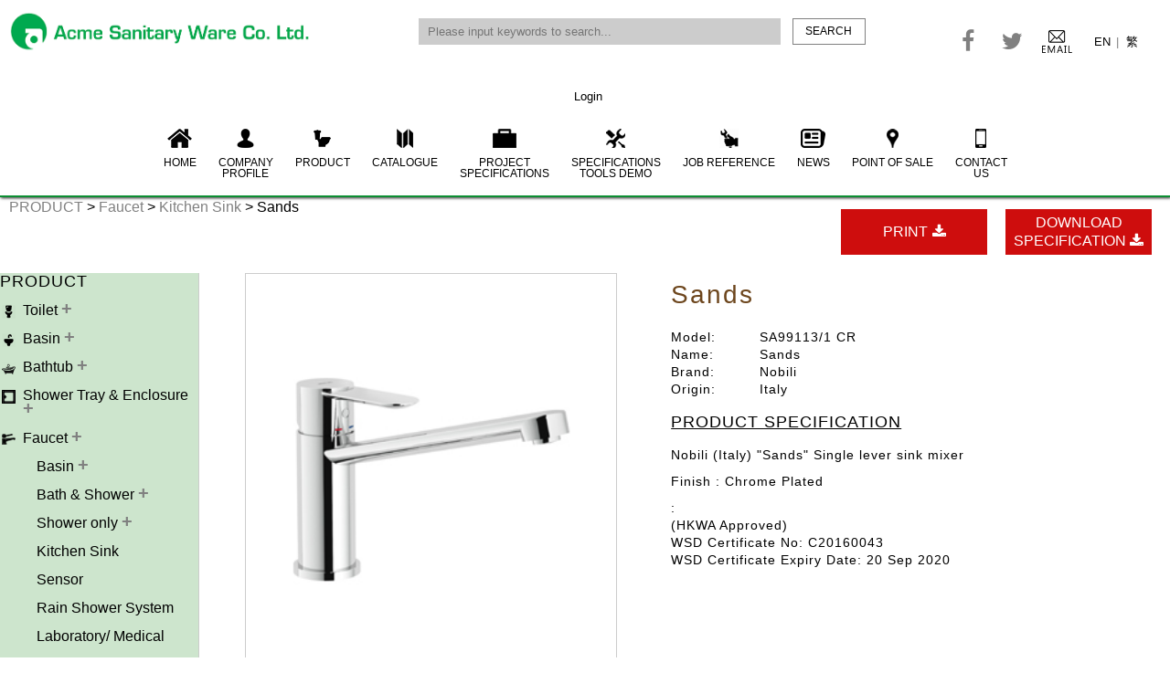

--- FILE ---
content_type: text/html; charset=UTF-8
request_url: https://www.acmesanitary.com.hk/?route=product_detail&cid=6&class=85&sub=75&pid=3723
body_size: 11296
content:


































<!DOCTYPE html PUBLIC "-//W3C//DTD XHTML 1.0 Transitional//EN" "https://www.w3.org/TR/xhtml1/DTD/xhtml1-transitional.dtd">
<html xmlns="https://www.w3.org/1999/xhtml">
    <head>
        <meta charset="UTF-8" />
        <meta http-equiv="X-UA-Compatible" content="IE=edge" />
        <meta name="viewport" content="width=device-width, initial-scale=1, user-scalable=no" />
        <meta name="keywords" content="American Standard,EMCA,Nobili,Star,INAX,Grohe,Laufen, F.lli Nolli,Sloan,Shaws,mediclinics,siamp,koala kare,WDI,geberit,Le Bain,Mitsubishi Electric,bingo,solomon,龍頭,潔具,電子廁板,感應龍頭,
              廁所潔具,廁所,浴缸,座廁,面盆,美標,星盤水龍頭,花洒,尿廁,水龍頭,watercloset sensor,water closet,wash basin,urinal,toilet tissue dispenser,sink mixer,sensor urinal,sensor faucet,mediclinics hong kong,
              mediclinics hk,mediclinics,hand dryer,EMCA sink,EMCA bathtub,bobrick hong kong,bobrick hk,baby changing station ,automatic soap dispenser,automatic hand dryer,American Standard 經銷商,american standard toilet,american standard retail,american standard project,american standard hong kong,American Standard hk,American Standard distributor, American Standard agent" />
        <meta name="description" content="For over 60 years, Acme Sanitary Ware Co Ltd has been supplying good quality bathroom products including high performance toilets, stylish faucets and wellness products. Acme has been successful in getting market penetration of its products through well-developed distribution network.">
            <meta name="author" content="Chu Bao">
                <title>Acme Sanitary Ware Co. Ltd.</title>
                <link rel="stylesheet" type="text/css" href="css/reset.css" /> 
                <link rel="shortcut icon" href="img/logo-favicon.png" />
                <link rel="stylesheet" type="text/css" href="css/flexslider.css" />
                <link rel="stylesheet" type="text/css" href="css/style.css" />
                <link rel="stylesheet" href="css/font-awesome.min.css"/>
                <!--   <link rel="stylesheet" href="css/jquery.fancybox.css" type="text/css" media="screen" />
            <link rel="stylesheet" href="//maxcdn.bootstrapcdn.com/font-awesome/4.3.0/css/font-awesome.min.css"/>-->
                <!--    <link rel="stylesheet" href="css/jquery.fancybox-buttons.css" type="text/css" media="screen" />
                    <link rel="stylesheet" href="css/jquery.fancybox-thumbs.css" type="text/css" media="screen" />-->
                <link href='https://fonts.googleapis.com/css?family=Poppins' rel='stylesheet' type='text/css'></link>

        <script
                src="https://code.jquery.com/jquery-1.12.4.min.js"
                integrity="sha256-ZosEbRLbNQzLpnKIkEdrPv7lOy9C27hHQ+Xp8a4MxAQ="
                crossorigin="anonymous"></script>
        <script src="https://cdnjs.cloudflare.com/ajax/libs/flexslider/2.7.2/jquery.flexslider-min.js" integrity="sha512-BmoWLYENsSaAfQfHszJM7cLiy9Ml4I0n1YtBQKfx8PaYpZ3SoTXfj3YiDNn0GAdveOCNbK8WqQQYaSb0CMjTHQ==" crossorigin="anonymous" referrerpolicy="no-referrer"></script>
                <script src="https://maps.googleapis.com/maps/api/js?key=&callback=Function.prototype"></script>
                <script src='https://www.google.com/recaptcha/api.js'></script>
                <script type="text/javascript" src="js/jquery.fancybox.js?v=2.1.5"></script>
                <link rel="stylesheet" type="text/css" href="css/jquery.fancybox.css?v=2.1.5" media="screen" />

                <script type="text/javascript" src="js/jquery.fancybox-media.js?v=1.0.6"></script>
                <script>
                    (function (i, s, o, g, r, a, m) {
                        i['GoogleAnalyticsObject'] = r;
                        i[r] = i[r] || function () {
                            (i[r].q = i[r].q || []).push(arguments)
                        }, i[r].l = 1 * new Date();
                        a = s.createElement(o),
                                m = s.getElementsByTagName(o)[0];
                        a.async = 1;
                        a.src = g;
                        m.parentNode.insertBefore(a, m)
                    })(window, document, 'script', 'https://www.google-analytics.com/analytics.js', 'ga');

                    ga('create', 'UA-88241924-1', 'auto');
                    ga('send', 'pageview');

                </script>

                </head>

                <body>


                    <div class="wrapper">

                        <div class="nav">
                            <ul class="menu-top" style="border-bottom: 0px;">
                                <a href=""><li class="logo" style="padding-bottom: 0;    background-image: url('imgs/logo-en.png');
                                               background-position: center center;
                                               background-repeat: no-repeat;
                                               background-size: 100%;"></li></a>
                                <li class="search">
                                    <form action='?route=result' method='get' id="search-form"> 
                                        <input type="hidden" name="route" value="result"/>
                                        <input value="" name="search"  placeholder="Please input keywords to search..."/>
                                        <button id="search-btn" title="search">SEARCH</button>
                                        <script>
                                            $("#search-btn").click(function () {
                                                $("#search-form").submit();

                                            });
                                        </script>
                                    </form>

                                </li>
                                
                                    <a href="https://www.facebook.com/Acme-Sanitary-Ware-Co-Ltd-105778758818339/"><li id="facebook"><i class="fa fa-facebook"></i></li></a>
                                    
                                    <a href="http://wa.me/85255484366/"><li id="twitter"><i class="fa fa-twitter"></i></li></a>
                                                                    <a href="mailto:acme@acmesanitary.com.hk"><li id="email"></li></a>
                                <li id="language">
                                    <a href="?route=product_detail&cid=6&class=85&sub=75&pid=3723&lang=1" style="width: 20px;">EN</a> | <a href="?route=product_detail&cid=6&class=85&sub=75&pid=3723&lang=2">繁</a>
                                </li>  
                                

                                    <li id="header-login">
                                        <a href="?route=login">Login</a>
                                    </li>  
                                       
                            </ul>

                            <ul class="menu-bottom">
                                <li ><a href="?"><img src="../imgs/home.png"/>HOME</a></li>
                                <li ><a href="?route=company"><img src="../imgs/company.png"/>COMPANY<br/>PROFILE</a></li>
                                <li ><a href="?route=product"><img src="../imgs/product.png"/>PRODUCT</a></li>
                                <li ><a href="?route=catalogues"><img src="../imgs/catalogue.png"/>CATALOGUE</a></li>
                                                                    <li ><a href="?route=project_spec"><img src="../imgs/project.png"/>PROJECT<br>SPECIFICATIONS</a></li>
                                <li ><a href="?route=spec_tools"><img src="../imgs/spec.png"/>SPECIFICATIONS<br>TOOLS DEMO</a></li> 
                                                                    <li ><a href="?route=job_reference"><img src="../imgs/job.png"/>JOB REFERENCE</a></li>     
                                <li ><a href="?route=news"><img src="../imgs/new.png"/>NEWS</a></li>     
                                <li ><a href="?route=shops"><img src="../imgs/shops.png"/>POINT OF SALE</a></li>
                                <li ><a href="?route=contact"><img src="../imgs/contact.png"/>CONTACT<br>US</a></li>

                            </ul>
                        </div>

                        <button id="showRight"><span></span></button>

                        <div class="respon-menu">
                            <nav class="cbp-spmenu cbp-spmenu-vertical cbp-spmenu-right" id="cbp-spmenu-s2">
                                <li><a href="?">HOME</a></li>
                                <li><a href="?route=company">COMPANY<br/>PROFILE</a></li>
                                <li><a href="?route=product">PRODUCT</a></li>
                                <li><a href="?route=catalogues">CATALOGUE</a></li>
                                <li><a href="?route=project_spec">PROJECT<br>SPECIFICATIONS</a></li> 
                                <li><a href="?route=spec_tools">SPECIFICATIONS<br>TOOLS DEMO</a></li> 
                                <li><a href="?route=job_reference">JOB REFERENCE</a></li>     
                                <li><a href="?route=news">NEWS</a></li>     
                                <li><a href="?route=shops">POINT OF SALE</a></li>
                                <li><a href="?route=contact">CONTACT<br>US</a></li>
                                <li>
                                    <a href="?route=product_detail&cid=6&class=85&sub=75&pid=3723&lang=1" style="width: 40px; padding: 0 20px;">EN</a> | <a href="?route=product_detail&cid=6&class=85&sub=75&pid=3723&lang=2" style="width: 40px; padding: 0 20px;">繁</a>

                                </li>     
                                <li class="respon-logo"><img src="../imgs/logo-en.png"/></li>

                            </nav>
                        </div>

                        <script>
                            //cbp-spmenu cbp-spmenu-vertical cbp-spmenu-right cbp-spmenu-open
                            var menu_open = false;
                            $('#showRight').click(function () {

                                if (!menu_open) {
                                    $('.respon-menu').slideToggle("slow");
                                    $('#showRight').addClass('active');
                                    menu_open = true;
                                } else {
                                    $('.respon-menu').slideToggle("slow");
                                    $('#showRight').removeClass('active');
                                    menu_open = false;
                                }
                                return false;
                                //event.stopPropagation();
                            });
                            $('body').click(function () {
                                if (menu_open) {
                                    $('.respon-menu').slideToggle("slow");
                                    $('#showRight').removeClass('active');
                                    menu_open = false;
                                }
                            });
                            $('.cbp-spmenu a').click(function () {
                                $('.respon-menu').slideToggle("slow");
                                $('#showRight').removeClass('active');
                                menu_open = false;
                            });
                        </script>  


    <div class="product-wrap">
        <div id='product-search'>

            <form action='?route=result' method='post' id="search-form">
                <input value="" name="search"  placeholder="Please input keywords to search..."/>
                <button id="search-btn" title="search">SEARCH</button>
                <script>
                    $("#search-btn").click(function () {
                        $("#search-form").submit();

                    });
                </script>
            </form>
        </div>
        <div class="product-content">
            <div class="product-top">



    

                <div class="path">
                    <a href="?route=product">
    PRODUCT                    </a> >
                    <a href="?route=product&cid=6">
                        Faucet                    </a> >
                    <a href="?route=product&cid=6&class=85">
                        Kitchen Sink                    </a> >
                                        Sands
                </div>
                <div class="product-top-btns">
                                                <a class="download-btn" href="Product Photo/files/roughin_dl//SA99113_1CR_WSD.pdf" target="_blank">DOWNLOAD<br/>SPECIFICATION <i class="fa fa-download"></i></a>
                                            

                    <a class="download-btn" id="print-btn"  target="_blank">PRINT<i class="fa fa-download"></i></a>

                </div>
            </div>


            <div class="left-nav">
    <ul>
        <h3>PRODUCT</h3>
                    <li>
                <a href="?route=product&cid=1">
                    <span class="left-nav-icon" style="background-image:url('/Product Photo/images/Category/Toilet.png');"></span>
                    <span class="cat-title">Toilet</span>
                </a>
                                    <span class='expand-btn' id="category-1">+</span>


                    <ul class="expand-level1"  id="sub-category-1" >
                                                        <li>
                                <a  class="cat-title" href="?route=product&cid=1&class=53">
                                        Close Coupled                                </a>
                                                                    <span class='expand-btn'  id="class-53">+</span>

                                                                        <ul class="expand-level2" id="sub-sub-category-53"
                                                                            >
                                                                                            <a href="?route=product&cid=1&class=53&sub=262">
                                                    <li id="sub-262"  class="cat-title">Universal Trap</li>
                                                </a>
                                                                                                <a href="?route=product&cid=1&class=53&sub=5">
                                                    <li id="sub-5"  class="cat-title">Integrated  High p-trap</li>
                                                </a>
                                                                                                <a href="?route=product&cid=1&class=53&sub=156">
                                                    <li id="sub-156"  class="cat-title">Integrated Low p-trap</li>
                                                </a>
                                                                                                <a href="?route=product&cid=1&class=53&sub=4">
                                                    <li id="sub-4"  class="cat-title">Integrated  s-trap</li>
                                                </a>
                                                                                    </ul>
                                    
                            </li>

                            <script>
                                $("#class-53").click(function () {
                                    if ($("#sub-sub-category-53 li").length > 0) {

                                        $("#sub-sub-category-53").toggle("slow");
                                    }
                                });
                                /*    $("#class-53").mouseleave(function() {
                                 $("#sub-sub-category-53").slideUp("slow");
                                 });
                                 */
                            </script>
                                                        <li>
                                <a  class="cat-title" href="?route=product&cid=1&class=1">
                                        One Piece                                </a>
                                                                    <span class='expand-btn'  id="class-1">+</span>

                                                                        <ul class="expand-level2" id="sub-sub-category-1"
                                                                            >
                                                                                            <a href="?route=product&cid=1&class=1&sub=261">
                                                    <li id="sub-261"  class="cat-title">Universal Trap</li>
                                                </a>
                                                                                                <a href="?route=product&cid=1&class=1&sub=2">
                                                    <li id="sub-2"  class="cat-title">Integrated  High p-trap</li>
                                                </a>
                                                                                    </ul>
                                    
                            </li>

                            <script>
                                $("#class-1").click(function () {
                                    if ($("#sub-sub-category-1 li").length > 0) {

                                        $("#sub-sub-category-1").toggle("slow");
                                    }
                                });
                                /*    $("#class-1").mouseleave(function() {
                                 $("#sub-sub-category-1").slideUp("slow");
                                 });
                                 */
                            </script>
                                                        <li>
                                <a  class="cat-title" href="?route=product&cid=1&class=146">
                                        Electronic                                </a>
                                
                            </li>

                            <script>
                                $("#class-146").click(function () {
                                    if ($("#sub-sub-category-146 li").length > 0) {

                                        $("#sub-sub-category-146").toggle("slow");
                                    }
                                });
                                /*    $("#class-146").mouseleave(function() {
                                 $("#sub-sub-category-146").slideUp("slow");
                                 });
                                 */
                            </script>
                                                        <li>
                                <a  class="cat-title" href="?route=product&cid=1&class=16">
                                        Back to Wall                                </a>
                                
                            </li>

                            <script>
                                $("#class-16").click(function () {
                                    if ($("#sub-sub-category-16 li").length > 0) {

                                        $("#sub-sub-category-16").toggle("slow");
                                    }
                                });
                                /*    $("#class-16").mouseleave(function() {
                                 $("#sub-sub-category-16").slideUp("slow");
                                 });
                                 */
                            </script>
                                                        <li>
                                <a  class="cat-title" href="?route=product&cid=1&class=153">
                                        Wall Hung                                </a>
                                
                            </li>

                            <script>
                                $("#class-153").click(function () {
                                    if ($("#sub-sub-category-153 li").length > 0) {

                                        $("#sub-sub-category-153").toggle("slow");
                                    }
                                });
                                /*    $("#class-153").mouseleave(function() {
                                 $("#sub-sub-category-153").slideUp("slow");
                                 });
                                 */
                            </script>
                                                        <li>
                                <a  class="cat-title" href="?route=product&cid=1&class=17">
                                        Squat Pan & Special WC                                </a>
                                
                            </li>

                            <script>
                                $("#class-17").click(function () {
                                    if ($("#sub-sub-category-17 li").length > 0) {

                                        $("#sub-sub-category-17").toggle("slow");
                                    }
                                });
                                /*    $("#class-17").mouseleave(function() {
                                 $("#sub-sub-category-17").slideUp("slow");
                                 });
                                 */
                            </script>
                                                        <li>
                                <a  class="cat-title" href="?route=product&cid=1&class=18">
                                        Tank, Flush Valve & Fittings                                </a>
                                                                    <span class='expand-btn'  id="class-18">+</span>

                                                                        <ul class="expand-level2" id="sub-sub-category-18"
                                                                            >
                                                                                            <a href="?route=product&cid=1&class=18&sub=48">
                                                    <li id="sub-48"  class="cat-title">High & Low Level</li>
                                                </a>
                                                                                                <a href="?route=product&cid=1&class=18&sub=138">
                                                    <li id="sub-138"  class="cat-title">Flush Valve</li>
                                                </a>
                                                                                                <a href="?route=product&cid=1&class=18&sub=154">
                                                    <li id="sub-154"  class="cat-title">Tank Fittings</li>
                                                </a>
                                                                                    </ul>
                                    
                            </li>

                            <script>
                                $("#class-18").click(function () {
                                    if ($("#sub-sub-category-18 li").length > 0) {

                                        $("#sub-sub-category-18").toggle("slow");
                                    }
                                });
                                /*    $("#class-18").mouseleave(function() {
                                 $("#sub-sub-category-18").slideUp("slow");
                                 });
                                 */
                            </script>
                                                        <li>
                                <a  class="cat-title" href="?route=product&cid=1&class=163">
                                        WC Flushing Sensor                                 </a>
                                
                            </li>

                            <script>
                                $("#class-163").click(function () {
                                    if ($("#sub-sub-category-163 li").length > 0) {

                                        $("#sub-sub-category-163").toggle("slow");
                                    }
                                });
                                /*    $("#class-163").mouseleave(function() {
                                 $("#sub-sub-category-163").slideUp("slow");
                                 });
                                 */
                            </script>
                                                        <li>
                                <a  class="cat-title" href="?route=product&cid=1&class=151">
                                        Concealed Cistern                                </a>
                                                                    <span class='expand-btn'  id="class-151">+</span>

                                                                        <ul class="expand-level2" id="sub-sub-category-151"
                                                                            >
                                                                                            <a href="?route=product&cid=1&class=151&sub=209">
                                                    <li id="sub-209"  class="cat-title">Single Flush Type</li>
                                                </a>
                                                                                                <a href="?route=product&cid=1&class=151&sub=210">
                                                    <li id="sub-210"  class="cat-title">Dual Flush Type</li>
                                                </a>
                                                                                    </ul>
                                    
                            </li>

                            <script>
                                $("#class-151").click(function () {
                                    if ($("#sub-sub-category-151 li").length > 0) {

                                        $("#sub-sub-category-151").toggle("slow");
                                    }
                                });
                                /*    $("#class-151").mouseleave(function() {
                                 $("#sub-sub-category-151").slideUp("slow");
                                 });
                                 */
                            </script>
                                                        <li>
                                <a  class="cat-title" href="?route=product&cid=1&class=74">
                                        Seat & Cover                                </a>
                                
                            </li>

                            <script>
                                $("#class-74").click(function () {
                                    if ($("#sub-sub-category-74 li").length > 0) {

                                        $("#sub-sub-category-74").toggle("slow");
                                    }
                                });
                                /*    $("#class-74").mouseleave(function() {
                                 $("#sub-sub-category-74").slideUp("slow");
                                 });
                                 */
                            </script>
                                                        <li>
                                <a  class="cat-title" href="?route=product&cid=1&class=136">
                                        Outlet Connector & Valve                                </a>
                                                                    <span class='expand-btn'  id="class-136">+</span>

                                                                        <ul class="expand-level2" id="sub-sub-category-136"
                                                                            >
                                                                                            <a href="?route=product&cid=1&class=136&sub=152">
                                                    <li id="sub-152"  class="cat-title">Outlet Connector</li>
                                                </a>
                                                                                                <a href="?route=product&cid=1&class=136&sub=155">
                                                    <li id="sub-155"  class="cat-title">Angle Valve</li>
                                                </a>
                                                                                    </ul>
                                    
                            </li>

                            <script>
                                $("#class-136").click(function () {
                                    if ($("#sub-sub-category-136 li").length > 0) {

                                        $("#sub-sub-category-136").toggle("slow");
                                    }
                                });
                                /*    $("#class-136").mouseleave(function() {
                                 $("#sub-sub-category-136").slideUp("slow");
                                 });
                                 */
                            </script>
                            
                    </ul>

                                </li>

            <script>
                $("#category-1").click(function () {
                    $("#sub-category-1").toggle("slow");
                });
                /*   $("#category-1").mouseleave(function() {
                 $("#sub-category-1").slideUp("slow");
                 });
                 */
            </script>
                        <li>
                <a href="?route=product&cid=4">
                    <span class="left-nav-icon" style="background-image:url('/Product Photo/images/Category/Lavatory.png');"></span>
                    <span class="cat-title">Basin</span>
                </a>
                                    <span class='expand-btn' id="category-4">+</span>


                    <ul class="expand-level1"  id="sub-category-4" >
                                                        <li>
                                <a  class="cat-title" href="?route=product&cid=4&class=63">
                                        Wall Hung                                </a>
                                
                            </li>

                            <script>
                                $("#class-63").click(function () {
                                    if ($("#sub-sub-category-63 li").length > 0) {

                                        $("#sub-sub-category-63").toggle("slow");
                                    }
                                });
                                /*    $("#class-63").mouseleave(function() {
                                 $("#sub-sub-category-63").slideUp("slow");
                                 });
                                 */
                            </script>
                                                        <li>
                                <a  class="cat-title" href="?route=product&cid=4&class=61">
                                        Under Counter                                </a>
                                
                            </li>

                            <script>
                                $("#class-61").click(function () {
                                    if ($("#sub-sub-category-61 li").length > 0) {

                                        $("#sub-sub-category-61").toggle("slow");
                                    }
                                });
                                /*    $("#class-61").mouseleave(function() {
                                 $("#sub-sub-category-61").slideUp("slow");
                                 });
                                 */
                            </script>
                                                        <li>
                                <a  class="cat-title" href="?route=product&cid=4&class=60">
                                        Above Counter                                </a>
                                
                            </li>

                            <script>
                                $("#class-60").click(function () {
                                    if ($("#sub-sub-category-60 li").length > 0) {

                                        $("#sub-sub-category-60").toggle("slow");
                                    }
                                });
                                /*    $("#class-60").mouseleave(function() {
                                 $("#sub-sub-category-60").slideUp("slow");
                                 });
                                 */
                            </script>
                                                        <li>
                                <a  class="cat-title" href="?route=product&cid=4&class=62">
                                        Counter Top                                </a>
                                
                            </li>

                            <script>
                                $("#class-62").click(function () {
                                    if ($("#sub-sub-category-62 li").length > 0) {

                                        $("#sub-sub-category-62").toggle("slow");
                                    }
                                });
                                /*    $("#class-62").mouseleave(function() {
                                 $("#sub-sub-category-62").slideUp("slow");
                                 });
                                 */
                            </script>
                                                        <li>
                                <a  class="cat-title" href="?route=product&cid=4&class=64">
                                        Semi recessed                                </a>
                                
                            </li>

                            <script>
                                $("#class-64").click(function () {
                                    if ($("#sub-sub-category-64 li").length > 0) {

                                        $("#sub-sub-category-64").toggle("slow");
                                    }
                                });
                                /*    $("#class-64").mouseleave(function() {
                                 $("#sub-sub-category-64").slideUp("slow");
                                 });
                                 */
                            </script>
                                                        <li>
                                <a  class="cat-title" href="?route=product&cid=4&class=65">
                                        Semi/Full pedestal                                </a>
                                                                    <span class='expand-btn'  id="class-65">+</span>

                                                                        <ul class="expand-level2" id="sub-sub-category-65"
                                                                            >
                                                                                            <a href="?route=product&cid=4&class=65&sub=40">
                                                    <li id="sub-40"  class="cat-title">Semi pedestal</li>
                                                </a>
                                                                                                <a href="?route=product&cid=4&class=65&sub=159">
                                                    <li id="sub-159"  class="cat-title">Full pedestal</li>
                                                </a>
                                                                                    </ul>
                                    
                            </li>

                            <script>
                                $("#class-65").click(function () {
                                    if ($("#sub-sub-category-65 li").length > 0) {

                                        $("#sub-sub-category-65").toggle("slow");
                                    }
                                });
                                /*    $("#class-65").mouseleave(function() {
                                 $("#sub-sub-category-65").slideUp("slow");
                                 });
                                 */
                            </script>
                                                        <li>
                                <a  class="cat-title" href="?route=product&cid=4&class=126">
                                        Waste, Bottle Trap & Valve                                </a>
                                                                    <span class='expand-btn'  id="class-126">+</span>

                                                                        <ul class="expand-level2" id="sub-sub-category-126"
                                                                            >
                                                                                            <a href="?route=product&cid=4&class=126&sub=140">
                                                    <li id="sub-140"  class="cat-title">Waste</li>
                                                </a>
                                                                                                <a href="?route=product&cid=4&class=126&sub=139">
                                                    <li id="sub-139"  class="cat-title">Bottle Trap</li>
                                                </a>
                                                                                                <a href="?route=product&cid=4&class=126&sub=153">
                                                    <li id="sub-153"  class="cat-title">Angle Valve</li>
                                                </a>
                                                                                    </ul>
                                    
                            </li>

                            <script>
                                $("#class-126").click(function () {
                                    if ($("#sub-sub-category-126 li").length > 0) {

                                        $("#sub-sub-category-126").toggle("slow");
                                    }
                                });
                                /*    $("#class-126").mouseleave(function() {
                                 $("#sub-sub-category-126").slideUp("slow");
                                 });
                                 */
                            </script>
                            
                    </ul>

                                </li>

            <script>
                $("#category-4").click(function () {
                    $("#sub-category-4").toggle("slow");
                });
                /*   $("#category-4").mouseleave(function() {
                 $("#sub-category-4").slideUp("slow");
                 });
                 */
            </script>
                        <li>
                <a href="?route=product&cid=3">
                    <span class="left-nav-icon" style="background-image:url('/Product Photo/images/Category/Bathtub.png');"></span>
                    <span class="cat-title">Bathtub</span>
                </a>
                                    <span class='expand-btn' id="category-3">+</span>


                    <ul class="expand-level1"  id="sub-category-3" >
                                                        <li>
                                <a  class="cat-title" href="?route=product&cid=3&class=104">
                                        Cast Iron                                </a>
                                                                        <span class='expand-btn'  id="class-104">+</span>

                                                                                <ul class="expand-level2" id="sub-sub-category-104"
                                                                                    >
                                                                                                    <a href="?route=product&cid=3&class=104&sub=110">
                                                        <li id="sub-110"  class="cat-title">Drop-in/Apron</li>
                                                    </a>
                                                                                            </ul>
                                        
                            </li>

                            <script>
                                $("#class-104").click(function () {
                                    if ($("#sub-sub-category-104 li").length > 0) {

                                        $("#sub-sub-category-104").toggle("slow");
                                    }
                                });
                                /*    $("#class-104").mouseleave(function() {
                                 $("#sub-sub-category-104").slideUp("slow");
                                 });
                                 */
                            </script>
                                                        <li>
                                <a  class="cat-title" href="?route=product&cid=3&class=103">
                                        Americast                                </a>
                                
                            </li>

                            <script>
                                $("#class-103").click(function () {
                                    if ($("#sub-sub-category-103 li").length > 0) {

                                        $("#sub-sub-category-103").toggle("slow");
                                    }
                                });
                                /*    $("#class-103").mouseleave(function() {
                                 $("#sub-sub-category-103").slideUp("slow");
                                 });
                                 */
                            </script>
                                                        <li>
                                <a  class="cat-title" href="?route=product&cid=3&class=105">
                                        Enameled Steel                                </a>
                                                                        <span class='expand-btn'  id="class-105">+</span>

                                                                                <ul class="expand-level2" id="sub-sub-category-105"
                                                                                    >
                                                                                                    <a href="?route=product&cid=3&class=105&sub=107">
                                                        <li id="sub-107"  class="cat-title">Drop-in/ Apron</li>
                                                    </a>
                                                                                            </ul>
                                        
                            </li>

                            <script>
                                $("#class-105").click(function () {
                                    if ($("#sub-sub-category-105 li").length > 0) {

                                        $("#sub-sub-category-105").toggle("slow");
                                    }
                                });
                                /*    $("#class-105").mouseleave(function() {
                                 $("#sub-sub-category-105").slideUp("slow");
                                 });
                                 */
                            </script>
                                                        <li>
                                <a  class="cat-title" href="?route=product&cid=3&class=57">
                                        Acrylic                                </a>
                                                                    <span class='expand-btn'  id="class-57">+</span>

                                                                        <ul class="expand-level2" id="sub-sub-category-57"
                                                                            >
                                                                                            <a href="?route=product&cid=3&class=57&sub=45">
                                                    <li id="sub-45"  class="cat-title">Drop-in/ Apron</li>
                                                </a>
                                                                                                <a href="?route=product&cid=3&class=57&sub=114">
                                                    <li id="sub-114"  class="cat-title">Whirlpool/Airpool</li>
                                                </a>
                                                                                                <a href="?route=product&cid=3&class=57&sub=116">
                                                    <li id="sub-116"  class="cat-title">Free Standing</li>
                                                </a>
                                                                                    </ul>
                                    
                            </li>

                            <script>
                                $("#class-57").click(function () {
                                    if ($("#sub-sub-category-57 li").length > 0) {

                                        $("#sub-sub-category-57").toggle("slow");
                                    }
                                });
                                /*    $("#class-57").mouseleave(function() {
                                 $("#sub-sub-category-57").slideUp("slow");
                                 });
                                 */
                            </script>
                                                        <li>
                                <a  class="cat-title" href="?route=product&cid=3&class=127">
                                        Waste and Overflow                                </a>
                                
                            </li>

                            <script>
                                $("#class-127").click(function () {
                                    if ($("#sub-sub-category-127 li").length > 0) {

                                        $("#sub-sub-category-127").toggle("slow");
                                    }
                                });
                                /*    $("#class-127").mouseleave(function() {
                                 $("#sub-sub-category-127").slideUp("slow");
                                 });
                                 */
                            </script>
                            
                    </ul>

                                </li>

            <script>
                $("#category-3").click(function () {
                    $("#sub-category-3").toggle("slow");
                });
                /*   $("#category-3").mouseleave(function() {
                 $("#sub-category-3").slideUp("slow");
                 });
                 */
            </script>
                        <li>
                <a href="?route=product&cid=8">
                    <span class="left-nav-icon" style="background-image:url('/Product Photo/images/Category/Shower_Tray.png');"></span>
                    <span class="cat-title">Shower Tray & Enclosure</span>
                </a>
                                    <span class='expand-btn' id="category-8">+</span>


                    <ul class="expand-level1"  id="sub-category-8" >
                                                        <li>
                                <a  class="cat-title" href="?route=product&cid=8&class=67">
                                        Shower Tray                                </a>
                                                                    <span class='expand-btn'  id="class-67">+</span>

                                                                        <ul class="expand-level2" id="sub-sub-category-67"
                                                                            >
                                                                                            <a href="?route=product&cid=8&class=67&sub=220">
                                                    <li id="sub-220"  class="cat-title">Ceramic</li>
                                                </a>
                                                                                                <a href="?route=product&cid=8&class=67&sub=87">
                                                    <li id="sub-87"  class="cat-title">Fireclay</li>
                                                </a>
                                                                                                <a href="?route=product&cid=8&class=67&sub=34">
                                                    <li id="sub-34"  class="cat-title">Acrylic</li>
                                                </a>
                                                                                    </ul>
                                    
                            </li>

                            <script>
                                $("#class-67").click(function () {
                                    if ($("#sub-sub-category-67 li").length > 0) {

                                        $("#sub-sub-category-67").toggle("slow");
                                    }
                                });
                                /*    $("#class-67").mouseleave(function() {
                                 $("#sub-sub-category-67").slideUp("slow");
                                 });
                                 */
                            </script>
                                                        <li>
                                <a  class="cat-title" href="?route=product&cid=8&class=68">
                                        Shower Enclosure                                </a>
                                
                            </li>

                            <script>
                                $("#class-68").click(function () {
                                    if ($("#sub-sub-category-68 li").length > 0) {

                                        $("#sub-sub-category-68").toggle("slow");
                                    }
                                });
                                /*    $("#class-68").mouseleave(function() {
                                 $("#sub-sub-category-68").slideUp("slow");
                                 });
                                 */
                            </script>
                                                        <li>
                                <a  class="cat-title" href="?route=product&cid=8&class=133">
                                        Waste and Trap                                </a>
                                
                            </li>

                            <script>
                                $("#class-133").click(function () {
                                    if ($("#sub-sub-category-133 li").length > 0) {

                                        $("#sub-sub-category-133").toggle("slow");
                                    }
                                });
                                /*    $("#class-133").mouseleave(function() {
                                 $("#sub-sub-category-133").slideUp("slow");
                                 });
                                 */
                            </script>
                            
                    </ul>

                                </li>

            <script>
                $("#category-8").click(function () {
                    $("#sub-category-8").toggle("slow");
                });
                /*   $("#category-8").mouseleave(function() {
                 $("#sub-category-8").slideUp("slow");
                 });
                 */
            </script>
                        <li>
                <a href="?route=product&cid=6">
                    <span class="left-nav-icon" style="background-image:url('/Product Photo/images/Category/Faucet.png');"></span>
                    <span class="cat-title">Faucet</span>
                </a>
                                    <span class='expand-btn' id="category-6">+</span>


                    <ul class="expand-level1"  id="sub-category-6" style="display: block;">
                                                        <li>
                                <a  class="cat-title" href="?route=product&cid=6&class=82">
                                        Basin                                </a>
                                                                    <span class='expand-btn'  id="class-82">+</span>

                                                                        <ul class="expand-level2" id="sub-sub-category-82"
                                                                            >
                                                                                            <a href="?route=product&cid=6&class=82&sub=236">
                                                    <li id="sub-236"  class="cat-title">Desk-mounted</li>
                                                </a>
                                                                                                <a href="?route=product&cid=6&class=82&sub=237">
                                                    <li id="sub-237"  class="cat-title">Extended Desk-mounted</li>
                                                </a>
                                                                                                <a href="?route=product&cid=6&class=82&sub=240">
                                                    <li id="sub-240"  class="cat-title">3-Hole Desk-mounted</li>
                                                </a>
                                                                                                <a href="?route=product&cid=6&class=82&sub=242">
                                                    <li id="sub-242"  class="cat-title">Wall-mounted</li>
                                                </a>
                                                                                                <a href="?route=product&cid=6&class=82&sub=71">
                                                    <li id="sub-71"  class="cat-title">Self-closing</li>
                                                </a>
                                                                                    </ul>
                                    
                            </li>

                            <script>
                                $("#class-82").click(function () {
                                    if ($("#sub-sub-category-82 li").length > 0) {

                                        $("#sub-sub-category-82").toggle("slow");
                                    }
                                });
                                /*    $("#class-82").mouseleave(function() {
                                 $("#sub-sub-category-82").slideUp("slow");
                                 });
                                 */
                            </script>
                                                        <li>
                                <a  class="cat-title" href="?route=product&cid=6&class=80">
                                        Bath & Shower                                </a>
                                                                    <span class='expand-btn'  id="class-80">+</span>

                                                                        <ul class="expand-level2" id="sub-sub-category-80"
                                                                            >
                                                                                            <a href="?route=product&cid=6&class=80&sub=244">
                                                    <li id="sub-244"  class="cat-title">Exposed</li>
                                                </a>
                                                                                                <a href="?route=product&cid=6&class=80&sub=246">
                                                    <li id="sub-246"  class="cat-title">Concealed</li>
                                                </a>
                                                                                                <a href="?route=product&cid=6&class=80&sub=160">
                                                    <li id="sub-160"  class="cat-title">Bath Spout</li>
                                                </a>
                                                                                                <a href="?route=product&cid=6&class=80&sub=247">
                                                    <li id="sub-247"  class="cat-title">4-Hole Desk-mounted</li>
                                                </a>
                                                                                                <a href="?route=product&cid=6&class=80&sub=249">
                                                    <li id="sub-249"  class="cat-title">Free Standing</li>
                                                </a>
                                                                                    </ul>
                                    
                            </li>

                            <script>
                                $("#class-80").click(function () {
                                    if ($("#sub-sub-category-80 li").length > 0) {

                                        $("#sub-sub-category-80").toggle("slow");
                                    }
                                });
                                /*    $("#class-80").mouseleave(function() {
                                 $("#sub-sub-category-80").slideUp("slow");
                                 });
                                 */
                            </script>
                                                        <li>
                                <a  class="cat-title" href="?route=product&cid=6&class=81">
                                        Shower only                                </a>
                                                                    <span class='expand-btn'  id="class-81">+</span>

                                                                        <ul class="expand-level2" id="sub-sub-category-81"
                                                                            >
                                                                                            <a href="?route=product&cid=6&class=81&sub=250">
                                                    <li id="sub-250"  class="cat-title">Exposed</li>
                                                </a>
                                                                                                <a href="?route=product&cid=6&class=81&sub=258">
                                                    <li id="sub-258"  class="cat-title">Concealed</li>
                                                </a>
                                                                                                <a href="?route=product&cid=6&class=81&sub=145">
                                                    <li id="sub-145"  class="cat-title">Fixed Shower Head/Arm</li>
                                                </a>
                                                                                                <a href="?route=product&cid=6&class=81&sub=252">
                                                    <li id="sub-252"  class="cat-title">Complete Shower Set</li>
                                                </a>
                                                                                                <a href="?route=product&cid=6&class=81&sub=253">
                                                    <li id="sub-253"  class="cat-title">Hand Shower</li>
                                                </a>
                                                                                                <a href="?route=product&cid=6&class=81&sub=254">
                                                    <li id="sub-254"  class="cat-title">Flexible Hose </li>
                                                </a>
                                                                                                <a href="?route=product&cid=6&class=81&sub=255">
                                                    <li id="sub-255"  class="cat-title">Sliding Bar</li>
                                                </a>
                                                                                                <a href="?route=product&cid=6&class=81&sub=257">
                                                    <li id="sub-257"  class="cat-title">Shower Holder/ Wall Union</li>
                                                </a>
                                                                                                <a href="?route=product&cid=6&class=81&sub=259">
                                                    <li id="sub-259"  class="cat-title">Body Jet/ Foot Spout</li>
                                                </a>
                                                                                                <a href="?route=product&cid=6&class=81&sub=260">
                                                    <li id="sub-260"  class="cat-title">Self-closing</li>
                                                </a>
                                                                                    </ul>
                                    
                            </li>

                            <script>
                                $("#class-81").click(function () {
                                    if ($("#sub-sub-category-81 li").length > 0) {

                                        $("#sub-sub-category-81").toggle("slow");
                                    }
                                });
                                /*    $("#class-81").mouseleave(function() {
                                 $("#sub-sub-category-81").slideUp("slow");
                                 });
                                 */
                            </script>
                                                        <li>
                                <a  class="cat-title" href="?route=product&cid=6&class=85">
                                        Kitchen Sink                                </a>
                                
                            </li>

                            <script>
                                $("#class-85").click(function () {
                                    if ($("#sub-sub-category-85 li").length > 0) {

                                        $("#sub-sub-category-85").toggle("slow");
                                    }
                                });
                                /*    $("#class-85").mouseleave(function() {
                                 $("#sub-sub-category-85").slideUp("slow");
                                 });
                                 */
                            </script>
                                                        <li>
                                <a  class="cat-title" href="?route=product&cid=6&class=160">
                                        Sensor                                </a>
                                
                            </li>

                            <script>
                                $("#class-160").click(function () {
                                    if ($("#sub-sub-category-160 li").length > 0) {

                                        $("#sub-sub-category-160").toggle("slow");
                                    }
                                });
                                /*    $("#class-160").mouseleave(function() {
                                 $("#sub-sub-category-160").slideUp("slow");
                                 });
                                 */
                            </script>
                                                        <li>
                                <a  class="cat-title" href="?route=product&cid=6&class=132">
                                        Rain Shower System                                </a>
                                
                            </li>

                            <script>
                                $("#class-132").click(function () {
                                    if ($("#sub-sub-category-132 li").length > 0) {

                                        $("#sub-sub-category-132").toggle("slow");
                                    }
                                });
                                /*    $("#class-132").mouseleave(function() {
                                 $("#sub-sub-category-132").slideUp("slow");
                                 });
                                 */
                            </script>
                                                        <li>
                                <a  class="cat-title" href="?route=product&cid=6&class=86">
                                        Laboratory/ Medical                                </a>
                                
                            </li>

                            <script>
                                $("#class-86").click(function () {
                                    if ($("#sub-sub-category-86 li").length > 0) {

                                        $("#sub-sub-category-86").toggle("slow");
                                    }
                                });
                                /*    $("#class-86").mouseleave(function() {
                                 $("#sub-sub-category-86").slideUp("slow");
                                 });
                                 */
                            </script>
                                                        <li>
                                <a  class="cat-title" href="?route=product&cid=6&class=150">
                                        Washing Machine Tap                                </a>
                                
                            </li>

                            <script>
                                $("#class-150").click(function () {
                                    if ($("#sub-sub-category-150 li").length > 0) {

                                        $("#sub-sub-category-150").toggle("slow");
                                    }
                                });
                                /*    $("#class-150").mouseleave(function() {
                                 $("#sub-sub-category-150").slideUp("slow");
                                 });
                                 */
                            </script>
                                                        <li>
                                <a  class="cat-title" href="?route=product&cid=6&class=171">
                                        Water Flow Limiter                                </a>
                                
                            </li>

                            <script>
                                $("#class-171").click(function () {
                                    if ($("#sub-sub-category-171 li").length > 0) {

                                        $("#sub-sub-category-171").toggle("slow");
                                    }
                                });
                                /*    $("#class-171").mouseleave(function() {
                                 $("#sub-sub-category-171").slideUp("slow");
                                 });
                                 */
                            </script>
                            
                    </ul>

                                </li>

            <script>
                $("#category-6").click(function () {
                    $("#sub-category-6").toggle("slow");
                });
                /*   $("#category-6").mouseleave(function() {
                 $("#sub-category-6").slideUp("slow");
                 });
                 */
            </script>
                        <li>
                <a href="?route=product&cid=9">
                    <span class="left-nav-icon" style="background-image:url('/Product Photo/images/Category/Sinks.png');"></span>
                    <span class="cat-title">Sinks</span>
                </a>
                                    <span class='expand-btn' id="category-9">+</span>


                    <ul class="expand-level1"  id="sub-category-9" >
                                                        <li>
                                <a  class="cat-title" href="?route=product&cid=9&class=97">
                                        Cleaner/ Service Sink                                </a>
                                
                            </li>

                            <script>
                                $("#class-97").click(function () {
                                    if ($("#sub-sub-category-97 li").length > 0) {

                                        $("#sub-sub-category-97").toggle("slow");
                                    }
                                });
                                /*    $("#class-97").mouseleave(function() {
                                 $("#sub-sub-category-97").slideUp("slow");
                                 });
                                 */
                            </script>
                                                        <li>
                                <a  class="cat-title" href="?route=product&cid=9&class=96">
                                        Laboratory/ Medical                                </a>
                                
                            </li>

                            <script>
                                $("#class-96").click(function () {
                                    if ($("#sub-sub-category-96 li").length > 0) {

                                        $("#sub-sub-category-96").toggle("slow");
                                    }
                                });
                                /*    $("#class-96").mouseleave(function() {
                                 $("#sub-sub-category-96").slideUp("slow");
                                 });
                                 */
                            </script>
                                                        <li>
                                <a  class="cat-title" href="?route=product&cid=9&class=95">
                                        Kitchen                                </a>
                                
                            </li>

                            <script>
                                $("#class-95").click(function () {
                                    if ($("#sub-sub-category-95 li").length > 0) {

                                        $("#sub-sub-category-95").toggle("slow");
                                    }
                                });
                                /*    $("#class-95").mouseleave(function() {
                                 $("#sub-sub-category-95").slideUp("slow");
                                 });
                                 */
                            </script>
                                                        <li>
                                <a  class="cat-title" href="?route=product&cid=9&class=223">
                                        Bottle Trap                                </a>
                                
                            </li>

                            <script>
                                $("#class-223").click(function () {
                                    if ($("#sub-sub-category-223 li").length > 0) {

                                        $("#sub-sub-category-223").toggle("slow");
                                    }
                                });
                                /*    $("#class-223").mouseleave(function() {
                                 $("#sub-sub-category-223").slideUp("slow");
                                 });
                                 */
                            </script>
                            
                    </ul>

                                </li>

            <script>
                $("#category-9").click(function () {
                    $("#sub-category-9").toggle("slow");
                });
                /*   $("#category-9").mouseleave(function() {
                 $("#sub-category-9").slideUp("slow");
                 });
                 */
            </script>
                        <li>
                <a href="?route=product&cid=5">
                    <span class="left-nav-icon" style="background-image:url('/Product Photo/images/Category/Urinal.png');"></span>
                    <span class="cat-title">Urinal</span>
                </a>
                                    <span class='expand-btn' id="category-5">+</span>


                    <ul class="expand-level1"  id="sub-category-5" >
                                                        <li>
                                <a  class="cat-title" href="?route=product&cid=5&class=72">
                                        Wall Hung & Floor Mounted                                </a>
                                                                    <span class='expand-btn'  id="class-72">+</span>

                                                                        <ul class="expand-level2" id="sub-sub-category-72"
                                                                            >
                                                                                            <a href="?route=product&cid=5&class=72&sub=47">
                                                    <li id="sub-47"  class="cat-title">Vitreous China</li>
                                                </a>
                                                                                                <a href="?route=product&cid=5&class=72&sub=57">
                                                    <li id="sub-57"  class="cat-title">Stainless Steel</li>
                                                </a>
                                                                                    </ul>
                                    
                            </li>

                            <script>
                                $("#class-72").click(function () {
                                    if ($("#sub-sub-category-72 li").length > 0) {

                                        $("#sub-sub-category-72").toggle("slow");
                                    }
                                });
                                /*    $("#class-72").mouseleave(function() {
                                 $("#sub-sub-category-72").slideUp("slow");
                                 });
                                 */
                            </script>
                                                        <li>
                                <a  class="cat-title" href="?route=product&cid=5&class=162">
                                        Urinal Flushing Sensor                                </a>
                                
                            </li>

                            <script>
                                $("#class-162").click(function () {
                                    if ($("#sub-sub-category-162 li").length > 0) {

                                        $("#sub-sub-category-162").toggle("slow");
                                    }
                                });
                                /*    $("#class-162").mouseleave(function() {
                                 $("#sub-sub-category-162").slideUp("slow");
                                 });
                                 */
                            </script>
                                                        <li>
                                <a  class="cat-title" href="?route=product&cid=5&class=78">
                                        AutoTank, Divider & Trap                                </a>
                                
                            </li>

                            <script>
                                $("#class-78").click(function () {
                                    if ($("#sub-sub-category-78 li").length > 0) {

                                        $("#sub-sub-category-78").toggle("slow");
                                    }
                                });
                                /*    $("#class-78").mouseleave(function() {
                                 $("#sub-sub-category-78").slideUp("slow");
                                 });
                                 */
                            </script>
                            
                    </ul>

                                </li>

            <script>
                $("#category-5").click(function () {
                    $("#sub-category-5").toggle("slow");
                });
                /*   $("#category-5").mouseleave(function() {
                 $("#sub-category-5").slideUp("slow");
                 });
                 */
            </script>
                        <li>
                <a href="?route=product&cid=18">
                    <span class="left-nav-icon" style="background-image:url('/Product Photo/images/Category/Child_11.png');"></span>
                    <span class="cat-title">Kindergarten & School</span>
                </a>
                                    <span class='expand-btn' id="category-18">+</span>


                    <ul class="expand-level1"  id="sub-category-18" >
                                                        <li>
                                <a  class="cat-title" href="?route=product&cid=18&class=172">
                                        Basin                                </a>
                                
                            </li>

                            <script>
                                $("#class-172").click(function () {
                                    if ($("#sub-sub-category-172 li").length > 0) {

                                        $("#sub-sub-category-172").toggle("slow");
                                    }
                                });
                                /*    $("#class-172").mouseleave(function() {
                                 $("#sub-sub-category-172").slideUp("slow");
                                 });
                                 */
                            </script>
                                                        <li>
                                <a  class="cat-title" href="?route=product&cid=18&class=173">
                                        Watercloset                                </a>
                                
                            </li>

                            <script>
                                $("#class-173").click(function () {
                                    if ($("#sub-sub-category-173 li").length > 0) {

                                        $("#sub-sub-category-173").toggle("slow");
                                    }
                                });
                                /*    $("#class-173").mouseleave(function() {
                                 $("#sub-sub-category-173").slideUp("slow");
                                 });
                                 */
                            </script>
                                                        <li>
                                <a  class="cat-title" href="?route=product&cid=18&class=176">
                                        Accessories                                </a>
                                
                            </li>

                            <script>
                                $("#class-176").click(function () {
                                    if ($("#sub-sub-category-176 li").length > 0) {

                                        $("#sub-sub-category-176").toggle("slow");
                                    }
                                });
                                /*    $("#class-176").mouseleave(function() {
                                 $("#sub-sub-category-176").slideUp("slow");
                                 });
                                 */
                            </script>
                                                        <li>
                                <a  class="cat-title" href="?route=product&cid=18&class=177">
                                        Urinal                                </a>
                                
                            </li>

                            <script>
                                $("#class-177").click(function () {
                                    if ($("#sub-sub-category-177 li").length > 0) {

                                        $("#sub-sub-category-177").toggle("slow");
                                    }
                                });
                                /*    $("#class-177").mouseleave(function() {
                                 $("#sub-sub-category-177").slideUp("slow");
                                 });
                                 */
                            </script>
                            
                    </ul>

                                </li>

            <script>
                $("#category-18").click(function () {
                    $("#sub-category-18").toggle("slow");
                });
                /*   $("#category-18").mouseleave(function() {
                 $("#sub-category-18").slideUp("slow");
                 });
                 */
            </script>
                        <li>
                <a href="?route=product&cid=2&class=142">
                    <span class="left-nav-icon" style="background-image:url('/Product Photo/images/Category/disable_icon.png');"></span>
                    <span class="cat-title">Disable Suite</span>
                </a>
                            </li>

            <script>
                $("#category-2").click(function () {
                    $("#sub-category-2").toggle("slow");
                });
                /*   $("#category-2").mouseleave(function() {
                 $("#sub-category-2").slideUp("slow");
                 });
                 */
            </script>
                        <li>
                <a href="?route=product&cid=12">
                    <span class="left-nav-icon" style="background-image:url('/Product Photo/images/Category/Accessories.png');"></span>
                    <span class="cat-title">Accessories</span>
                </a>
                                    <span class='expand-btn' id="category-12">+</span>


                    <ul class="expand-level1"  id="sub-category-12" >
                                                        <li>
                                <a  class="cat-title" href="?route=product&cid=12&class=210">
                                        Air Purifier                                </a>
                                
                            </li>

                            <script>
                                $("#class-210").click(function () {
                                    if ($("#sub-sub-category-210 li").length > 0) {

                                        $("#sub-sub-category-210").toggle("slow");
                                    }
                                });
                                /*    $("#class-210").mouseleave(function() {
                                 $("#sub-sub-category-210").slideUp("slow");
                                 });
                                 */
                            </script>
                                                        <li>
                                <a  class="cat-title" href="?route=product&cid=12&class=202">
                                        Baby Changing Station                                </a>
                                
                            </li>

                            <script>
                                $("#class-202").click(function () {
                                    if ($("#sub-sub-category-202 li").length > 0) {

                                        $("#sub-sub-category-202").toggle("slow");
                                    }
                                });
                                /*    $("#class-202").mouseleave(function() {
                                 $("#sub-sub-category-202").slideUp("slow");
                                 });
                                 */
                            </script>
                                                        <li>
                                <a  class="cat-title" href="?route=product&cid=12&class=203">
                                        Combination Towel/Waste Unit                                 </a>
                                
                            </li>

                            <script>
                                $("#class-203").click(function () {
                                    if ($("#sub-sub-category-203 li").length > 0) {

                                        $("#sub-sub-category-203").toggle("slow");
                                    }
                                });
                                /*    $("#class-203").mouseleave(function() {
                                 $("#sub-sub-category-203").slideUp("slow");
                                 });
                                 */
                            </script>
                                                        <li>
                                <a  class="cat-title" href="?route=product&cid=12&class=214">
                                        Digital Door Lock                                 </a>
                                
                            </li>

                            <script>
                                $("#class-214").click(function () {
                                    if ($("#sub-sub-category-214 li").length > 0) {

                                        $("#sub-sub-category-214").toggle("slow");
                                    }
                                });
                                /*    $("#class-214").mouseleave(function() {
                                 $("#sub-sub-category-214").slideUp("slow");
                                 });
                                 */
                            </script>
                                                        <li>
                                <a  class="cat-title" href="?route=product&cid=12&class=198">
                                        Door Bumper                                 </a>
                                
                            </li>

                            <script>
                                $("#class-198").click(function () {
                                    if ($("#sub-sub-category-198 li").length > 0) {

                                        $("#sub-sub-category-198").toggle("slow");
                                    }
                                });
                                /*    $("#class-198").mouseleave(function() {
                                 $("#sub-sub-category-198").slideUp("slow");
                                 });
                                 */
                            </script>
                                                        <li>
                                <a  class="cat-title" href="?route=product&cid=12&class=212">
                                        Drinking Fountains                                </a>
                                
                            </li>

                            <script>
                                $("#class-212").click(function () {
                                    if ($("#sub-sub-category-212 li").length > 0) {

                                        $("#sub-sub-category-212").toggle("slow");
                                    }
                                });
                                /*    $("#class-212").mouseleave(function() {
                                 $("#sub-sub-category-212").slideUp("slow");
                                 });
                                 */
                            </script>
                                                        <li>
                                <a  class="cat-title" href="?route=product&cid=12&class=211">
                                        Emergency Showers                                 </a>
                                
                            </li>

                            <script>
                                $("#class-211").click(function () {
                                    if ($("#sub-sub-category-211 li").length > 0) {

                                        $("#sub-sub-category-211").toggle("slow");
                                    }
                                });
                                /*    $("#class-211").mouseleave(function() {
                                 $("#sub-sub-category-211").slideUp("slow");
                                 });
                                 */
                            </script>
                                                        <li>
                                <a  class="cat-title" href="?route=product&cid=12&class=192">
                                        Facial Tissue Dispenser                                </a>
                                
                            </li>

                            <script>
                                $("#class-192").click(function () {
                                    if ($("#sub-sub-category-192 li").length > 0) {

                                        $("#sub-sub-category-192").toggle("slow");
                                    }
                                });
                                /*    $("#class-192").mouseleave(function() {
                                 $("#sub-sub-category-192").slideUp("slow");
                                 });
                                 */
                            </script>
                                                        <li>
                                <a  class="cat-title" href="?route=product&cid=12&class=201">
                                        Folding Shower Seat                                 </a>
                                
                            </li>

                            <script>
                                $("#class-201").click(function () {
                                    if ($("#sub-sub-category-201 li").length > 0) {

                                        $("#sub-sub-category-201").toggle("slow");
                                    }
                                });
                                /*    $("#class-201").mouseleave(function() {
                                 $("#sub-sub-category-201").slideUp("slow");
                                 });
                                 */
                            </script>
                                                        <li>
                                <a  class="cat-title" href="?route=product&cid=12&class=188">
                                        Glass Holder                                </a>
                                
                            </li>

                            <script>
                                $("#class-188").click(function () {
                                    if ($("#sub-sub-category-188 li").length > 0) {

                                        $("#sub-sub-category-188").toggle("slow");
                                    }
                                });
                                /*    $("#class-188").mouseleave(function() {
                                 $("#sub-sub-category-188").slideUp("slow");
                                 });
                                 */
                            </script>
                                                        <li>
                                <a  class="cat-title" href="?route=product&cid=12&class=193">
                                        Glass Shelf / Shelf                                </a>
                                
                            </li>

                            <script>
                                $("#class-193").click(function () {
                                    if ($("#sub-sub-category-193 li").length > 0) {

                                        $("#sub-sub-category-193").toggle("slow");
                                    }
                                });
                                /*    $("#class-193").mouseleave(function() {
                                 $("#sub-sub-category-193").slideUp("slow");
                                 });
                                 */
                            </script>
                                                        <li>
                                <a  class="cat-title" href="?route=product&cid=12&class=209">
                                        Grab bar                                </a>
                                
                            </li>

                            <script>
                                $("#class-209").click(function () {
                                    if ($("#sub-sub-category-209 li").length > 0) {

                                        $("#sub-sub-category-209").toggle("slow");
                                    }
                                });
                                /*    $("#class-209").mouseleave(function() {
                                 $("#sub-sub-category-209").slideUp("slow");
                                 });
                                 */
                            </script>
                                                        <li>
                                <a  class="cat-title" href="?route=product&cid=12&class=199">
                                        Hair Dryer                                </a>
                                
                            </li>

                            <script>
                                $("#class-199").click(function () {
                                    if ($("#sub-sub-category-199 li").length > 0) {

                                        $("#sub-sub-category-199").toggle("slow");
                                    }
                                });
                                /*    $("#class-199").mouseleave(function() {
                                 $("#sub-sub-category-199").slideUp("slow");
                                 });
                                 */
                            </script>
                                                        <li>
                                <a  class="cat-title" href="?route=product&cid=12&class=200">
                                        Hand Dryer                                </a>
                                
                            </li>

                            <script>
                                $("#class-200").click(function () {
                                    if ($("#sub-sub-category-200 li").length > 0) {

                                        $("#sub-sub-category-200").toggle("slow");
                                    }
                                });
                                /*    $("#class-200").mouseleave(function() {
                                 $("#sub-sub-category-200").slideUp("slow");
                                 });
                                 */
                            </script>
                                                        <li>
                                <a  class="cat-title" href="?route=product&cid=12&class=186">
                                        Hook                                 </a>
                                
                            </li>

                            <script>
                                $("#class-186").click(function () {
                                    if ($("#sub-sub-category-186 li").length > 0) {

                                        $("#sub-sub-category-186").toggle("slow");
                                    }
                                });
                                /*    $("#class-186").mouseleave(function() {
                                 $("#sub-sub-category-186").slideUp("slow");
                                 });
                                 */
                            </script>
                                                        <li>
                                <a  class="cat-title" href="?route=product&cid=12&class=194">
                                        Medicine Cabinet                                </a>
                                
                            </li>

                            <script>
                                $("#class-194").click(function () {
                                    if ($("#sub-sub-category-194 li").length > 0) {

                                        $("#sub-sub-category-194").toggle("slow");
                                    }
                                });
                                /*    $("#class-194").mouseleave(function() {
                                 $("#sub-sub-category-194").slideUp("slow");
                                 });
                                 */
                            </script>
                                                        <li>
                                <a  class="cat-title" href="?route=product&cid=12&class=190">
                                        Mirror/Mirror Cabinet                                </a>
                                
                            </li>

                            <script>
                                $("#class-190").click(function () {
                                    if ($("#sub-sub-category-190 li").length > 0) {

                                        $("#sub-sub-category-190").toggle("slow");
                                    }
                                });
                                /*    $("#class-190").mouseleave(function() {
                                 $("#sub-sub-category-190").slideUp("slow");
                                 });
                                 */
                            </script>
                                                        <li>
                                <a  class="cat-title" href="?route=product&cid=12&class=178">
                                        Paper Holder                                </a>
                                
                            </li>

                            <script>
                                $("#class-178").click(function () {
                                    if ($("#sub-sub-category-178 li").length > 0) {

                                        $("#sub-sub-category-178").toggle("slow");
                                    }
                                });
                                /*    $("#class-178").mouseleave(function() {
                                 $("#sub-sub-category-178").slideUp("slow");
                                 });
                                 */
                            </script>
                                                        <li>
                                <a  class="cat-title" href="?route=product&cid=12&class=205">
                                        Paper Towel Dispenser                                </a>
                                
                            </li>

                            <script>
                                $("#class-205").click(function () {
                                    if ($("#sub-sub-category-205 li").length > 0) {

                                        $("#sub-sub-category-205").toggle("slow");
                                    }
                                });
                                /*    $("#class-205").mouseleave(function() {
                                 $("#sub-sub-category-205").slideUp("slow");
                                 });
                                 */
                            </script>
                                                        <li>
                                <a  class="cat-title" href="?route=product&cid=12&class=195">
                                        Retractable Clotheslines                                 </a>
                                
                            </li>

                            <script>
                                $("#class-195").click(function () {
                                    if ($("#sub-sub-category-195 li").length > 0) {

                                        $("#sub-sub-category-195").toggle("slow");
                                    }
                                });
                                /*    $("#class-195").mouseleave(function() {
                                 $("#sub-sub-category-195").slideUp("slow");
                                 });
                                 */
                            </script>
                                                        <li>
                                <a  class="cat-title" href="?route=product&cid=12&class=207">
                                        Sanitary Napkin Disposal                                 </a>
                                
                            </li>

                            <script>
                                $("#class-207").click(function () {
                                    if ($("#sub-sub-category-207 li").length > 0) {

                                        $("#sub-sub-category-207").toggle("slow");
                                    }
                                });
                                /*    $("#class-207").mouseleave(function() {
                                 $("#sub-sub-category-207").slideUp("slow");
                                 });
                                 */
                            </script>
                                                        <li>
                                <a  class="cat-title" href="?route=product&cid=12&class=189">
                                        Shelves                                </a>
                                
                            </li>

                            <script>
                                $("#class-189").click(function () {
                                    if ($("#sub-sub-category-189 li").length > 0) {

                                        $("#sub-sub-category-189").toggle("slow");
                                    }
                                });
                                /*    $("#class-189").mouseleave(function() {
                                 $("#sub-sub-category-189").slideUp("slow");
                                 });
                                 */
                            </script>
                                                        <li>
                                <a  class="cat-title" href="?route=product&cid=12&class=196">
                                        Shower Curtain Rod                                </a>
                                
                            </li>

                            <script>
                                $("#class-196").click(function () {
                                    if ($("#sub-sub-category-196 li").length > 0) {

                                        $("#sub-sub-category-196").toggle("slow");
                                    }
                                });
                                /*    $("#class-196").mouseleave(function() {
                                 $("#sub-sub-category-196").slideUp("slow");
                                 });
                                 */
                            </script>
                                                        <li>
                                <a  class="cat-title" href="?route=product&cid=12&class=184">
                                        Soap Dispenser                                </a>
                                
                            </li>

                            <script>
                                $("#class-184").click(function () {
                                    if ($("#sub-sub-category-184 li").length > 0) {

                                        $("#sub-sub-category-184").toggle("slow");
                                    }
                                });
                                /*    $("#class-184").mouseleave(function() {
                                 $("#sub-sub-category-184").slideUp("slow");
                                 });
                                 */
                            </script>
                                                        <li>
                                <a  class="cat-title" href="?route=product&cid=12&class=183">
                                        Soap Holder                                </a>
                                
                            </li>

                            <script>
                                $("#class-183").click(function () {
                                    if ($("#sub-sub-category-183 li").length > 0) {

                                        $("#sub-sub-category-183").toggle("slow");
                                    }
                                });
                                /*    $("#class-183").mouseleave(function() {
                                 $("#sub-sub-category-183").slideUp("slow");
                                 });
                                 */
                            </script>
                                                        <li>
                                <a  class="cat-title" href="?route=product&cid=12&class=213">
                                        Sterilizers                                </a>
                                
                            </li>

                            <script>
                                $("#class-213").click(function () {
                                    if ($("#sub-sub-category-213 li").length > 0) {

                                        $("#sub-sub-category-213").toggle("slow");
                                    }
                                });
                                /*    $("#class-213").mouseleave(function() {
                                 $("#sub-sub-category-213").slideUp("slow");
                                 });
                                 */
                            </script>
                                                        <li>
                                <a  class="cat-title" href="?route=product&cid=12&class=191">
                                        Toilet Brush                                </a>
                                
                            </li>

                            <script>
                                $("#class-191").click(function () {
                                    if ($("#sub-sub-category-191 li").length > 0) {

                                        $("#sub-sub-category-191").toggle("slow");
                                    }
                                });
                                /*    $("#class-191").mouseleave(function() {
                                 $("#sub-sub-category-191").slideUp("slow");
                                 });
                                 */
                            </script>
                                                        <li>
                                <a  class="cat-title" href="?route=product&cid=12&class=206">
                                        Toilet Seat Cover Dispenser                                 </a>
                                
                            </li>

                            <script>
                                $("#class-206").click(function () {
                                    if ($("#sub-sub-category-206 li").length > 0) {

                                        $("#sub-sub-category-206").toggle("slow");
                                    }
                                });
                                /*    $("#class-206").mouseleave(function() {
                                 $("#sub-sub-category-206").slideUp("slow");
                                 });
                                 */
                            </script>
                                                        <li>
                                <a  class="cat-title" href="?route=product&cid=12&class=204">
                                        Toilet Tissue Dispenser                                </a>
                                
                            </li>

                            <script>
                                $("#class-204").click(function () {
                                    if ($("#sub-sub-category-204 li").length > 0) {

                                        $("#sub-sub-category-204").toggle("slow");
                                    }
                                });
                                /*    $("#class-204").mouseleave(function() {
                                 $("#sub-sub-category-204").slideUp("slow");
                                 });
                                 */
                            </script>
                                                        <li>
                                <a  class="cat-title" href="?route=product&cid=12&class=185">
                                        Towel Rail                                </a>
                                
                            </li>

                            <script>
                                $("#class-185").click(function () {
                                    if ($("#sub-sub-category-185 li").length > 0) {

                                        $("#sub-sub-category-185").toggle("slow");
                                    }
                                });
                                /*    $("#class-185").mouseleave(function() {
                                 $("#sub-sub-category-185").slideUp("slow");
                                 });
                                 */
                            </script>
                                                        <li>
                                <a  class="cat-title" href="?route=product&cid=12&class=187">
                                        Towel Ring                                </a>
                                
                            </li>

                            <script>
                                $("#class-187").click(function () {
                                    if ($("#sub-sub-category-187 li").length > 0) {

                                        $("#sub-sub-category-187").toggle("slow");
                                    }
                                });
                                /*    $("#class-187").mouseleave(function() {
                                 $("#sub-sub-category-187").slideUp("slow");
                                 });
                                 */
                            </script>
                                                        <li>
                                <a  class="cat-title" href="?route=product&cid=12&class=197">
                                        Towel Shelves                                 </a>
                                
                            </li>

                            <script>
                                $("#class-197").click(function () {
                                    if ($("#sub-sub-category-197 li").length > 0) {

                                        $("#sub-sub-category-197").toggle("slow");
                                    }
                                });
                                /*    $("#class-197").mouseleave(function() {
                                 $("#sub-sub-category-197").slideUp("slow");
                                 });
                                 */
                            </script>
                                                        <li>
                                <a  class="cat-title" href="?route=product&cid=12&class=208">
                                        Waste Receptacle/ Bin                                </a>
                                
                            </li>

                            <script>
                                $("#class-208").click(function () {
                                    if ($("#sub-sub-category-208 li").length > 0) {

                                        $("#sub-sub-category-208").toggle("slow");
                                    }
                                });
                                /*    $("#class-208").mouseleave(function() {
                                 $("#sub-sub-category-208").slideUp("slow");
                                 });
                                 */
                            </script>
                            
                    </ul>

                                </li>

            <script>
                $("#category-12").click(function () {
                    $("#sub-category-12").toggle("slow");
                });
                /*   $("#category-12").mouseleave(function() {
                 $("#sub-category-12").slideUp("slow");
                 });
                 */
            </script>
                        <li>
                <a href="?route=product&cid=16">
                    <span class="left-nav-icon" style="background-image:url('/Product Photo/images/Category/CATALOGUE_logo1.png');"></span>
                    <span class="cat-title">New Catalogues</span>
                </a>
                                    <span class='expand-btn' id="category-16">+</span>


                    <ul class="expand-level1"  id="sub-category-16" >
                                                        <li>
                                <a  class="cat-title" href="?route=product&cid=16&class=166">
                                        General 2025                                </a>
                                
                            </li>

                            <script>
                                $("#class-166").click(function () {
                                    if ($("#sub-sub-category-166 li").length > 0) {

                                        $("#sub-sub-category-166").toggle("slow");
                                    }
                                });
                                /*    $("#class-166").mouseleave(function() {
                                 $("#sub-sub-category-166").slideUp("slow");
                                 });
                                 */
                            </script>
                            
                    </ul>

                                </li>

            <script>
                $("#category-16").click(function () {
                    $("#sub-category-16").toggle("slow");
                });
                /*   $("#category-16").mouseleave(function() {
                 $("#sub-category-16").slideUp("slow");
                 });
                 */
            </script>
            
    </ul>  

    <ul>
        <h3>Project Specifications</h3>
                    <li>
                <a>
                    <span class="cat-title">Hotel & Hostel</span>
                </a>
                <span class='expand-btn' id="spec-set-3">+</span>


                <ul class="expand-level1"  id="spec-set-expand-3"   >
                                            <li>
                            <a  class="cat-title">
                                Demo Format                            </a>
                            
                            <span class='expand-btn'  id="spec-set-series-expand-60">+</span>


                            <ul class="expand-level2" id="spec-set-series-60"  >
                                                                    <a href="?route=product&set=3&spec=60&spec_series=90">
                                        <li class="cat-title">Vertical</li>
                                    </a>
                                                                        <a href="?route=product&set=3&spec=60&spec_series=91">
                                        <li class="cat-title">Horizontal</li>
                                    </a>
                                                                </ul>
                        </li>

                        <script>
                            $("#spec-set-series-expand-60").click(function () {
                                if ($("#spec-set-series-60 li").length > 0) {
                                    $("#spec-set-series-60").toggle("slow");
                                }
                            });
                        </script>
                        
                </ul>
            </li>

            <script>
                $("#spec-set-3").click(function () {
                    if ($("#spec-set-expand-3 li").length > 0) {
                        $("#spec-set-expand-3").toggle("slow");
                    }
                });
            </script>
                        <li>
                <a>
                    <span class="cat-title">Commerical</span>
                </a>
                <span class='expand-btn' id="spec-set-2">+</span>


                <ul class="expand-level1"  id="spec-set-expand-2"   >
                                            <li>
                            <a  class="cat-title">
                                Demo Format                            </a>
                            
                            <span class='expand-btn'  id="spec-set-series-expand-59">+</span>


                            <ul class="expand-level2" id="spec-set-series-59"  >
                                                                    <a href="?route=product&set=2&spec=59&spec_series=87">
                                        <li class="cat-title">Vertical</li>
                                    </a>
                                                                        <a href="?route=product&set=2&spec=59&spec_series=88">
                                        <li class="cat-title">Horizontal</li>
                                    </a>
                                                                </ul>
                        </li>

                        <script>
                            $("#spec-set-series-expand-59").click(function () {
                                if ($("#spec-set-series-59 li").length > 0) {
                                    $("#spec-set-series-59").toggle("slow");
                                }
                            });
                        </script>
                        
                </ul>
            </li>

            <script>
                $("#spec-set-2").click(function () {
                    if ($("#spec-set-expand-2 li").length > 0) {
                        $("#spec-set-expand-2").toggle("slow");
                    }
                });
            </script>
                        <li>
                <a>
                    <span class="cat-title">Institutional </span>
                </a>
                <span class='expand-btn' id="spec-set-4">+</span>


                <ul class="expand-level1"  id="spec-set-expand-4"   >
                                            <li>
                            <a  class="cat-title">
                                Demo Format                            </a>
                            
                            <span class='expand-btn'  id="spec-set-series-expand-61">+</span>


                            <ul class="expand-level2" id="spec-set-series-61"  >
                                                                    <a href="?route=product&set=4&spec=61&spec_series=93">
                                        <li class="cat-title">Vertical</li>
                                    </a>
                                                                        <a href="?route=product&set=4&spec=61&spec_series=95">
                                        <li class="cat-title">Horizontal</li>
                                    </a>
                                                                </ul>
                        </li>

                        <script>
                            $("#spec-set-series-expand-61").click(function () {
                                if ($("#spec-set-series-61 li").length > 0) {
                                    $("#spec-set-series-61").toggle("slow");
                                }
                            });
                        </script>
                        
                </ul>
            </li>

            <script>
                $("#spec-set-4").click(function () {
                    if ($("#spec-set-expand-4 li").length > 0) {
                        $("#spec-set-expand-4").toggle("slow");
                    }
                });
            </script>
                        <li>
                <a>
                    <span class="cat-title">Residential</span>
                </a>
                <span class='expand-btn' id="spec-set-1">+</span>


                <ul class="expand-level1"  id="spec-set-expand-1"   >
                                            <li>
                            <a  class="cat-title">
                                Demo Format                            </a>
                            
                            <span class='expand-btn'  id="spec-set-series-expand-58">+</span>


                            <ul class="expand-level2" id="spec-set-series-58"  >
                                                                    <a href="?route=product&set=1&spec=58&spec_series=84">
                                        <li class="cat-title">Vertical</li>
                                    </a>
                                                                        <a href="?route=product&set=1&spec=58&spec_series=85">
                                        <li class="cat-title">Horizontal</li>
                                    </a>
                                                                </ul>
                        </li>

                        <script>
                            $("#spec-set-series-expand-58").click(function () {
                                if ($("#spec-set-series-58 li").length > 0) {
                                    $("#spec-set-series-58").toggle("slow");
                                }
                            });
                        </script>
                        
                </ul>
            </li>

            <script>
                $("#spec-set-1").click(function () {
                    if ($("#spec-set-expand-1 li").length > 0) {
                        $("#spec-set-expand-1").toggle("slow");
                    }
                });
            </script>
                        <li>
                <a>
                    <span class="cat-title">Disabled</span>
                </a>
                <span class='expand-btn' id="spec-set-5">+</span>


                <ul class="expand-level1"  id="spec-set-expand-5"   >
                                            <li>
                            <a  class="cat-title">
                                Demo Format                            </a>
                            
                            <span class='expand-btn'  id="spec-set-series-expand-62">+</span>


                            <ul class="expand-level2" id="spec-set-series-62"  >
                                                                    <a href="?route=product&set=5&spec=62&spec_series=97">
                                        <li class="cat-title">Vertical</li>
                                    </a>
                                                                        <a href="?route=product&set=5&spec=62&spec_series=98">
                                        <li class="cat-title">Horizontal</li>
                                    </a>
                                                                </ul>
                        </li>

                        <script>
                            $("#spec-set-series-expand-62").click(function () {
                                if ($("#spec-set-series-62 li").length > 0) {
                                    $("#spec-set-series-62").toggle("slow");
                                }
                            });
                        </script>
                        
                </ul>
            </li>

            <script>
                $("#spec-set-5").click(function () {
                    if ($("#spec-set-expand-5 li").length > 0) {
                        $("#spec-set-expand-5").toggle("slow");
                    }
                });
            </script>
            

    </ul>  

    <ul>
        <h3>Brand</h3>
                    <li>
                <a  class="cat-title" href="?route=product&brand=American Standard">
                        American Standard                </a>
                                    <span class='expand-btn' id="brand-2">+</span>


                    <ul class="expand-level1"  id="sub-brand-2" >
                                                        <li>
                                <a  class="cat-title" href="?route=product&brand=American Standard&series=142">
                                        Acacia Evolution                                </a>
                            </li>

                                                        <li>
                                <a  class="cat-title" href="?route=product&brand=American Standard&series=155">
                                        Tonic + Milano                                </a>
                            </li>

                                                        <li>
                                <a  class="cat-title" href="?route=product&brand=American Standard&series=9">
                                        Neo modern                                </a>
                            </li>

                                                        <li>
                                <a  class="cat-title" href="?route=product&brand=American Standard&series=189">
                                        Signature                                </a>
                            </li>

                                                        <li>
                                <a  class="cat-title" href="?route=product&brand=American Standard&series=10">
                                        Cygnet + Concept                                </a>
                            </li>

                                                        <li>
                                <a  class="cat-title" href="?route=product&brand=American Standard&series=150">
                                        Harmony + Seva                                </a>
                            </li>

                                                        <li>
                                <a  class="cat-title" href="?route=product&brand=American Standard&series=159">
                                        Simplica                                </a>
                            </li>

                                                        <li>
                                <a  class="cat-title" href="?route=product&brand=American Standard&series=173">
                                        Saga                                </a>
                            </li>

                                                        <li>
                                <a  class="cat-title" href="?route=product&brand=American Standard&series=3">
                                        IDS                                </a>
                            </li>

                                                        <li>
                                <a  class="cat-title" href="?route=product&brand=American Standard&series=174">
                                        EasySET/ Rain shower system/ Thermostat                                </a>
                            </li>

                                                        <li>
                                <a  class="cat-title" href="?route=product&brand=American Standard&series=180">
                                        Kitchen Sink Mixer                                </a>
                            </li>

                                                        <li>
                                <a  class="cat-title" href="?route=product&brand=American Standard&series=230">
                                        Kitchen Sink                                </a>
                            </li>

                                                        <li>
                                <a  class="cat-title" href="?route=product&brand=American Standard&series=178">
                                        Sensor Faucet                                </a>
                            </li>

                                                        <li>
                                <a  class="cat-title" href="?route=product&brand=American Standard&series=229">
                                        Soap Dispenser                                </a>
                            </li>

                                                        <li>
                                <a  class="cat-title" href="?route=product&brand=American Standard&series=179">
                                        Sensor Urinal/ Urinal                                 </a>
                            </li>

                                                        <li>
                                <a  class="cat-title" href="?route=product&brand=American Standard&series=185">
                                        Sensor Toilet                                </a>
                            </li>

                                                        <li>
                                <a  class="cat-title" href="?route=product&brand=American Standard&series=187">
                                        Hand Dryer                                </a>
                            </li>

                                                        <li>
                                <a  class="cat-title" href="?route=product&brand=American Standard&series=190">
                                        Mirror/ Mirror Cabinet                                </a>
                            </li>

                                                        <li>
                                <a  class="cat-title" href="?route=product&brand=American Standard&series=192">
                                        Cleaner/ Service Sink                                 </a>
                            </li>

                            
                    </ul>
                                </li>
            <script>
                $("#brand-2").click(function () {
                    $("#sub-brand-2").toggle("slow");
                });
            </script>
                        <li>
                <a  class="cat-title" href="?route=product&brand=Inax">
                        Inax (Japan)                </a>
                            </li>
            <script>
                $("#brand-26").click(function () {
                    $("#sub-brand-26").toggle("slow");
                });
            </script>
                        <li>
                <a  class="cat-title" href="?route=product&brand=Nobili">
                        Nobili (Italy)                </a>
                                    <span class='expand-btn' id="brand-40">+</span>


                    <ul class="expand-level1"  id="sub-brand-40" >
                                                        <li>
                                <a  class="cat-title" href="?route=product&brand=Nobili&series=176">
                                        Kitchen Sink Mixer                                </a>
                            </li>

                                                        <li>
                                <a  class="cat-title" href="?route=product&brand=Nobili&series=224">
                                        Sensor                                </a>
                            </li>

                                                        <li>
                                <a  class="cat-title" href="?route=product&brand=Nobili&series=83">
                                        Acquaviva                                </a>
                            </li>

                                                        <li>
                                <a  class="cat-title" href="?route=product&brand=Nobili&series=85">
                                        Blues                                </a>
                            </li>

                                                        <li>
                                <a  class="cat-title" href="?route=product&brand=Nobili&series=84">
                                        Sand                                </a>
                            </li>

                                                        <li>
                                <a  class="cat-title" href="?route=product&brand=Nobili&series=154">
                                        Move                                </a>
                            </li>

                                                        <li>
                                <a  class="cat-title" href="?route=product&brand=Nobili&series=158">
                                        Flag                                </a>
                            </li>

                                                        <li>
                                <a  class="cat-title" href="?route=product&brand=Nobili&series=78">
                                        New Road                                </a>
                            </li>

                                                        <li>
                                <a  class="cat-title" href="?route=product&brand=Nobili&series=153">
                                        Tower                                </a>
                            </li>

                                                        <li>
                                <a  class="cat-title" href="?route=product&brand=Nobili&series=148">
                                        UP                                </a>
                            </li>

                                                        <li>
                                <a  class="cat-title" href="?route=product&brand=Nobili&series=156">
                                        ABC                                </a>
                            </li>

                                                        <li>
                                <a  class="cat-title" href="?route=product&brand=Nobili&series=79">
                                        Live                                </a>
                            </li>

                                                        <li>
                                <a  class="cat-title" href="?route=product&brand=Nobili&series=104">
                                        Loop                                </a>
                            </li>

                                                        <li>
                                <a  class="cat-title" href="?route=product&brand=Nobili&series=80">
                                        Grazia                                </a>
                            </li>

                                                        <li>
                                <a  class="cat-title" href="?route=product&brand=Nobili&series=93">
                                        Jump                                </a>
                            </li>

                                                        <li>
                                <a  class="cat-title" href="?route=product&brand=Nobili&series=103">
                                        Utility                                </a>
                            </li>

                                                        <li>
                                <a  class="cat-title" href="?route=product&brand=Nobili&series=87">
                                        Officine Shower Spa                                </a>
                            </li>

                            
                    </ul>
                                </li>
            <script>
                $("#brand-40").click(function () {
                    $("#sub-brand-40").toggle("slow");
                });
            </script>
                        <li>
                <a  class="cat-title" href="?route=product&brand=GROHE">
                        GROHE (Germany)                </a>
                                    <span class='expand-btn' id="brand-57">+</span>


                    <ul class="expand-level1"  id="sub-brand-57" >
                                                        <li>
                                <a  class="cat-title" href="?route=product&brand=GROHE&series=195">
                                        Artio                                </a>
                            </li>

                                                        <li>
                                <a  class="cat-title" href="?route=product&brand=GROHE&series=177">
                                        Allure Brilliant                                </a>
                            </li>

                                                        <li>
                                <a  class="cat-title" href="?route=product&brand=GROHE&series=208">
                                        Allure                                </a>
                            </li>

                                                        <li>
                                <a  class="cat-title" href="?route=product&brand=GROHE&series=210">
                                        Grandera                                </a>
                            </li>

                                                        <li>
                                <a  class="cat-title" href="?route=product&brand=GROHE&series=200">
                                        Plus Highlights                                </a>
                            </li>

                                                        <li>
                                <a  class="cat-title" href="?route=product&brand=GROHE&series=161">
                                        Lineare New                                </a>
                            </li>

                                                        <li>
                                <a  class="cat-title" href="?route=product&brand=GROHE&series=162">
                                        Essence (Chrome)                                </a>
                            </li>

                                                        <li>
                                <a  class="cat-title" href="?route=product&brand=GROHE&series=183">
                                        Essence (Bright Gold)                                </a>
                            </li>

                                                        <li>
                                <a  class="cat-title" href="?route=product&brand=GROHE&series=202">
                                        Essence (Satin Gold)                                 </a>
                            </li>

                                                        <li>
                                <a  class="cat-title" href="?route=product&brand=GROHE&series=204">
                                        Essence (Rose Gold)                                </a>
                            </li>

                                                        <li>
                                <a  class="cat-title" href="?route=product&brand=GROHE&series=201">
                                        Essence (Satin Black)                                 </a>
                            </li>

                                                        <li>
                                <a  class="cat-title" href="?route=product&brand=GROHE&series=205">
                                        Essence (Satin Nicked)                                </a>
                            </li>

                                                        <li>
                                <a  class="cat-title" href="?route=product&brand=GROHE&series=209">
                                        Eurocube                                </a>
                            </li>

                                                        <li>
                                <a  class="cat-title" href="?route=product&brand=GROHE&series=211">
                                        Eurocube Joy                                </a>
                            </li>

                                                        <li>
                                <a  class="cat-title" href="?route=product&brand=GROHE&series=213">
                                        Eurodisc Cosmopolitan                                </a>
                            </li>

                                                        <li>
                                <a  class="cat-title" href="?route=product&brand=GROHE&series=223">
                                        Eurodisc Joy                                </a>
                            </li>

                                                        <li>
                                <a  class="cat-title" href="?route=product&brand=GROHE&series=212">
                                        Concetto                                </a>
                            </li>

                                                        <li>
                                <a  class="cat-title" href="?route=product&brand=GROHE&series=160">
                                        Eurosmart Cosmopolitan                                </a>
                            </li>

                                                        <li>
                                <a  class="cat-title" href="?route=product&brand=GROHE&series=222">
                                        Eurosmart                                </a>
                            </li>

                                                        <li>
                                <a  class="cat-title" href="?route=product&brand=GROHE&series=164">
                                        Bau                                </a>
                            </li>

                                                        <li>
                                <a  class="cat-title" href="?route=product&brand=GROHE&series=168">
                                        Rainshower/ SmartControl System                                </a>
                            </li>

                                                        <li>
                                <a  class="cat-title" href="?route=product&brand=GROHE&series=169">
                                        Kitchen Sink/ Mixer                                </a>
                            </li>

                                                        <li>
                                <a  class="cat-title" href="?route=product&brand=GROHE&series=171">
                                        Concealed Cistern                                </a>
                            </li>

                                                        <li>
                                <a  class="cat-title" href="?route=product&brand=GROHE&series=165">
                                        Sensor Faucet                                </a>
                            </li>

                                                        <li>
                                <a  class="cat-title" href="?route=product&brand=GROHE&series=166">
                                        Sensor Urinal/ Urinal                                </a>
                            </li>

                                                        <li>
                                <a  class="cat-title" href="?route=product&brand=GROHE&series=167">
                                        Sensor WC                                </a>
                            </li>

                                                        <li>
                                <a  class="cat-title" href="?route=product&brand=GROHE&series=175">
                                        Accessories                                </a>
                            </li>

                                                        <li>
                                <a  class="cat-title" href="?route=product&brand=GROHE&series=170">
                                        Miscellaneous                                </a>
                            </li>

                            
                    </ul>
                                </li>
            <script>
                $("#brand-57").click(function () {
                    $("#sub-brand-57").toggle("slow");
                });
            </script>
                        <li>
                <a  class="cat-title" href="?route=product&brand=Alessi">
                        Alessi (Thailand)                </a>
                            </li>
            <script>
                $("#brand-58").click(function () {
                    $("#sub-brand-58").toggle("slow");
                });
            </script>
                        <li>
                <a  class="cat-title" href="?route=product&brand=Stern">
                        Stern (Israel)                </a>
                                    <span class='expand-btn' id="brand-63">+</span>


                    <ul class="expand-level1"  id="sub-brand-63" >
                                                        <li>
                                <a  class="cat-title" href="?route=product&brand=Stern&series=214">
                                        Sensor Faucet                                </a>
                            </li>

                                                        <li>
                                <a  class="cat-title" href="?route=product&brand=Stern&series=215">
                                        Sensor Soap Dispenser                                </a>
                            </li>

                                                        <li>
                                <a  class="cat-title" href="?route=product&brand=Stern&series=216">
                                        Sensor Urinal                                </a>
                            </li>

                                                        <li>
                                <a  class="cat-title" href="?route=product&brand=Stern&series=217">
                                        Sensor Toilet                                </a>
                            </li>

                                                        <li>
                                <a  class="cat-title" href="?route=product&brand=Stern&series=218">
                                        Sensor Shower                                </a>
                            </li>

                                                        <li>
                                <a  class="cat-title" href="?route=product&brand=Stern&series=219">
                                        Sensor Hand Dryer                                </a>
                            </li>

                                                        <li>
                                <a  class="cat-title" href="?route=product&brand=Stern&series=221">
                                        Sensor Foot Wash                                </a>
                            </li>

                                                        <li>
                                <a  class="cat-title" href="?route=product&brand=Stern&series=220">
                                        Sensor Medical                                </a>
                            </li>

                            
                    </ul>
                                </li>
            <script>
                $("#brand-63").click(function () {
                    $("#sub-brand-63").toggle("slow");
                });
            </script>
                        <li>
                <a  class="cat-title" href="?route=product&brand=EMCA">
                        EMCA                </a>
                            </li>
            <script>
                $("#brand-18").click(function () {
                    $("#sub-brand-18").toggle("slow");
                });
            </script>
                        <li>
                <a  class="cat-title" href="?route=product&brand=Star">
                        Star (Thailand)                </a>
                            </li>
            <script>
                $("#brand-48").click(function () {
                    $("#sub-brand-48").toggle("slow");
                });
            </script>
                        <li>
                <a  class="cat-title" href="?route=product&brand=SIAMP">
                        SIAMP (Monaco)                </a>
                            </li>
            <script>
                $("#brand-45").click(function () {
                    $("#sub-brand-45").toggle("slow");
                });
            </script>
                        <li>
                <a  class="cat-title" href="?route=product&brand=Geberit">
                        Geberit (Switzerland)                </a>
                            </li>
            <script>
                $("#brand-21").click(function () {
                    $("#sub-brand-21").toggle("slow");
                });
            </script>
                        <li>
                <a  class="cat-title" href="?route=product&brand=Sloan">
                        Sloan (USA)                </a>
                            </li>
            <script>
                $("#brand-46").click(function () {
                    $("#sub-brand-46").toggle("slow");
                });
            </script>
                        <li>
                <a  class="cat-title" href="?route=product&brand=Delabie">
                        Delabie (France)                </a>
                            </li>
            <script>
                $("#brand-16").click(function () {
                    $("#sub-brand-16").toggle("slow");
                });
            </script>
                        <li>
                <a  class="cat-title" href="?route=product&brand=Ansporn">
                        Ansporn (PRC)                </a>
                            </li>
            <script>
                $("#brand-64").click(function () {
                    $("#sub-brand-64").toggle("slow");
                });
            </script>
                        <li>
                <a  class="cat-title" href="?route=product&brand=Artco">
                        Artco (PRC)                </a>
                            </li>
            <script>
                $("#brand-7").click(function () {
                    $("#sub-brand-7").toggle("slow");
                });
            </script>
                        <li>
                <a  class="cat-title" href="?route=product&brand=Neoperl">
                        Neoperl (Germany)                </a>
                            </li>
            <script>
                $("#brand-68").click(function () {
                    $("#sub-brand-68").toggle("slow");
                });
            </script>
                        <li>
                <a  class="cat-title" href="?route=product&brand=Bobrick">
                        Bobrick (USA)                </a>
                                    <span class='expand-btn' id="brand-11">+</span>


                    <ul class="expand-level1"  id="sub-brand-11" >
                                                        <li>
                                <a  class="cat-title" href="?route=product&brand=Bobrick&series=47">
                                        Combination Towel/Waste Unit                                </a>
                            </li>

                                                        <li>
                                <a  class="cat-title" href="?route=product&brand=Bobrick&series=48">
                                        Paper Towel Dispenser                                </a>
                            </li>

                                                        <li>
                                <a  class="cat-title" href="?route=product&brand=Bobrick&series=49">
                                        Waste Receptacle                                </a>
                            </li>

                                                        <li>
                                <a  class="cat-title" href="?route=product&brand=Bobrick&series=25">
                                        Counter-mounted Soap Dispenser                                </a>
                            </li>

                                                        <li>
                                <a  class="cat-title" href="?route=product&brand=Bobrick&series=52">
                                        Soap Dispenser                                </a>
                            </li>

                                                        <li>
                                <a  class="cat-title" href="?route=product&brand=Bobrick&series=54">
                                        Hand Dryers                                </a>
                            </li>

                                                        <li>
                                <a  class="cat-title" href="?route=product&brand=Bobrick&series=55">
                                        Toilet Tissue Dispenser                                </a>
                            </li>

                                                        <li>
                                <a  class="cat-title" href="?route=product&brand=Bobrick&series=50">
                                        Sanitary Napkin Disposal                                </a>
                            </li>

                                                        <li>
                                <a  class="cat-title" href="?route=product&brand=Bobrick&series=56">
                                        Toilet Seat Cover Dispenser                                </a>
                            </li>

                                                        <li>
                                <a  class="cat-title" href="?route=product&brand=Bobrick&series=77">
                                        Folding Shower Seat                                </a>
                            </li>

                                                        <li>
                                <a  class="cat-title" href="?route=product&brand=Bobrick&series=57">
                                        Grab Bar                                </a>
                            </li>

                                                        <li>
                                <a  class="cat-title" href="?route=product&brand=Bobrick&series=70">
                                        Soap Dish                                 </a>
                            </li>

                                                        <li>
                                <a  class="cat-title" href="?route=product&brand=Bobrick&series=74">
                                        Hook                                 </a>
                            </li>

                                                        <li>
                                <a  class="cat-title" href="?route=product&brand=Bobrick&series=75">
                                        Shelf                                 </a>
                            </li>

                                                        <li>
                                <a  class="cat-title" href="?route=product&brand=Bobrick&series=53">
                                         Mirror                                </a>
                            </li>

                                                        <li>
                                <a  class="cat-title" href="?route=product&brand=Bobrick&series=71">
                                        Brush Bar                                 </a>
                            </li>

                                                        <li>
                                <a  class="cat-title" href="?route=product&brand=Bobrick&series=68">
                                        Towel Rail                                </a>
                            </li>

                                                        <li>
                                <a  class="cat-title" href="?route=product&brand=Bobrick&series=72">
                                        Door Bumper                                 </a>
                            </li>

                                                        <li>
                                <a  class="cat-title" href="?route=product&brand=Bobrick&series=69">
                                        Towel Shelves                                 </a>
                            </li>

                                                        <li>
                                <a  class="cat-title" href="?route=product&brand=Bobrick&series=73">
                                        Shower Curtain Rod                                 </a>
                            </li>

                                                        <li>
                                <a  class="cat-title" href="?route=product&brand=Bobrick&series=107">
                                        Retractable Clotheslines                                </a>
                            </li>

                            
                    </ul>
                                </li>
            <script>
                $("#brand-11").click(function () {
                    $("#sub-brand-11").toggle("slow");
                });
            </script>
                        <li>
                <a  class="cat-title" href="?route=product&brand=Mediclinics">
                        Mediclinics (Spain)                </a>
                                    <span class='expand-btn' id="brand-35">+</span>


                    <ul class="expand-level1"  id="sub-brand-35" >
                                                        <li>
                                <a  class="cat-title" href="?route=product&brand=Mediclinics&series=18">
                                        Hand Dryer                                </a>
                            </li>

                                                        <li>
                                <a  class="cat-title" href="?route=product&brand=Mediclinics&series=36">
                                        Hair Dryer                                </a>
                            </li>

                                                        <li>
                                <a  class="cat-title" href="?route=product&brand=Mediclinics&series=20">
                                        Soap Dispenser                                </a>
                            </li>

                                                        <li>
                                <a  class="cat-title" href="?route=product&brand=Mediclinics&series=23">
                                        Toilet Paper Dispenser                                </a>
                            </li>

                                                        <li>
                                <a  class="cat-title" href="?route=product&brand=Mediclinics&series=26">
                                        Paper Towel Dispenser                                </a>
                            </li>

                                                        <li>
                                <a  class="cat-title" href="?route=product&brand=Mediclinics&series=184">
                                        Sanitary Bag Dispenser                                </a>
                            </li>

                                                        <li>
                                <a  class="cat-title" href="?route=product&brand=Mediclinics&series=181">
                                        Baby Changing Station                                 </a>
                            </li>

                                                        <li>
                                <a  class="cat-title" href="?route=product&brand=Mediclinics&series=27">
                                        Combination Towel/Waste Unit                                </a>
                            </li>

                                                        <li>
                                <a  class="cat-title" href="?route=product&brand=Mediclinics&series=28">
                                        Waste Receptacles and Bin                                </a>
                            </li>

                                                        <li>
                                <a  class="cat-title" href="?route=product&brand=Mediclinics&series=33">
                                        Folding Shower Seat                                </a>
                            </li>

                                                        <li>
                                <a  class="cat-title" href="?route=product&brand=Mediclinics&series=186">
                                        Paper Holder                                </a>
                            </li>

                                                        <li>
                                <a  class="cat-title" href="?route=product&brand=Mediclinics&series=35">
                                        Shelf                                </a>
                            </li>

                                                        <li>
                                <a  class="cat-title" href="?route=product&brand=Mediclinics&series=39">
                                        Hook                                </a>
                            </li>

                                                        <li>
                                <a  class="cat-title" href="?route=product&brand=Mediclinics&series=30">
                                        Brush Bar                                </a>
                            </li>

                                                        <li>
                                <a  class="cat-title" href="?route=product&brand=Mediclinics&series=42">
                                        Soap Dish                                </a>
                            </li>

                                                        <li>
                                <a  class="cat-title" href="?route=product&brand=Mediclinics&series=44">
                                        Towel Ring                                </a>
                            </li>

                                                        <li>
                                <a  class="cat-title" href="?route=product&brand=Mediclinics&series=58">
                                        Towel Rail                                </a>
                            </li>

                                                        <li>
                                <a  class="cat-title" href="?route=product&brand=Mediclinics&series=45">
                                        Towel Shelves                                </a>
                            </li>

                            
                    </ul>
                                </li>
            <script>
                $("#brand-35").click(function () {
                    $("#sub-brand-35").toggle("slow");
                });
            </script>
                        <li>
                <a  class="cat-title" href="?route=product&brand=Bumhan ">
                        Bumhan (South Korea)                </a>
                            </li>
            <script>
                $("#brand-13").click(function () {
                    $("#sub-brand-13").toggle("slow");
                });
            </script>
                        <li>
                <a  class="cat-title" href="?route=product&brand=Koala Kare">
                        Koala Kare (USA)                </a>
                            </li>
            <script>
                $("#brand-29").click(function () {
                    $("#sub-brand-29").toggle("slow");
                });
            </script>
                        <li>
                <a  class="cat-title" href="?route=product&brand=Le Bain">
                        Le Bain (Japan)                </a>
                            </li>
            <script>
                $("#brand-31").click(function () {
                    $("#sub-brand-31").toggle("slow");
                });
            </script>
                        <li>
                <a  class="cat-title" href="?route=product&brand=Omoio">
                        Omoio (Japan)                </a>
                            </li>
            <script>
                $("#brand-70").click(function () {
                    $("#sub-brand-70").toggle("slow");
                });
            </script>
                        <li>
                <a  class="cat-title" href="?route=product&brand=Mitsubishi Electric">
                        Mitsubishi Electric (Japan)                </a>
                            </li>
            <script>
                $("#brand-37").click(function () {
                    $("#sub-brand-37").toggle("slow");
                });
            </script>
                        <li>
                <a  class="cat-title" href="?route=product&brand=KDK">
                        KDK (Japan)                </a>
                            </li>
            <script>
                $("#brand-28").click(function () {
                    $("#sub-brand-28").toggle("slow");
                });
            </script>
                        <li>
                <a  class="cat-title" href="?route=product&brand=WDI">
                        WDI (PRC)                </a>
                            </li>
            <script>
                $("#brand-52").click(function () {
                    $("#sub-brand-52").toggle("slow");
                });
            </script>
                        <li>
                <a  class="cat-title" href="?route=product&brand=Haws">
                        Haws (USA)                </a>
                                    <span class='expand-btn' id="brand-23">+</span>


                    <ul class="expand-level1"  id="sub-brand-23" >
                                                        <li>
                                <a  class="cat-title" href="?route=product&brand=Haws&series=21">
                                         Emergency Showers                                </a>
                            </li>

                                                        <li>
                                <a  class="cat-title" href="?route=product&brand=Haws&series=22">
                                        Drinking Fountains                                </a>
                            </li>

                            
                    </ul>
                                </li>
            <script>
                $("#brand-23").click(function () {
                    $("#sub-brand-23").toggle("slow");
                });
            </script>
                        <li>
                <a  class="cat-title" href="?route=product&brand=Bemis">
                        Bemis (USA)                </a>
                            </li>
            <script>
                $("#brand-8").click(function () {
                    $("#sub-brand-8").toggle("slow");
                });
            </script>
                        <li>
                <a  class="cat-title" href="?route=product&brand=F.lli Nolli">
                        F.lli Nolli (Italy)                </a>
                            </li>
            <script>
                $("#brand-56").click(function () {
                    $("#sub-brand-56").toggle("slow");
                });
            </script>
                        <li>
                <a  class="cat-title" href="?route=product&brand=Dyson">
                        Dyson (UK)                </a>
                            </li>
            <script>
                $("#brand-62").click(function () {
                    $("#sub-brand-62").toggle("slow");
                });
            </script>
                        <li>
                <a  class="cat-title" href="?route=product&brand=FastDry">
                        FastDry (Taiwan)                </a>
                            </li>
            <script>
                $("#brand-74").click(function () {
                    $("#sub-brand-74").toggle("slow");
                });
            </script>
                        <li>
                <a  class="cat-title" href="?route=product&brand=Blanco">
                        Blanco (Germany)                </a>
                            </li>
            <script>
                $("#brand-78").click(function () {
                    $("#sub-brand-78").toggle("slow");
                });
            </script>
                        <li>
                <a  class="cat-title" href="?route=product&brand=Idecor">
                        Idecor (PRC)                </a>
                                    <span class='expand-btn' id="brand-60">+</span>


                    <ul class="expand-level1"  id="sub-brand-60" >
                                                        <li>
                                <a  class="cat-title" href="?route=product&brand=Idecor&series=197">
                                        Undermount                                </a>
                            </li>

                                                        <li>
                                <a  class="cat-title" href="?route=product&brand=Idecor&series=194">
                                        Insert                                </a>
                            </li>

                                                        <li>
                                <a  class="cat-title" href="?route=product&brand=Idecor&series=193">
                                        Flat rim                                </a>
                            </li>

                                                        <li>
                                <a  class="cat-title" href="?route=product&brand=Idecor&series=196">
                                        Lay-on                                </a>
                            </li>

                                                        <li>
                                <a  class="cat-title" href="?route=product&brand=Idecor&series=199">
                                        Accessories                                </a>
                            </li>

                            
                    </ul>
                                </li>
            <script>
                $("#brand-60").click(function () {
                    $("#sub-brand-60").toggle("slow");
                });
            </script>
                        <li>
                <a  class="cat-title" href="?route=product&brand=Global">
                        Global (PRC)                </a>
                                    <span class='expand-btn' id="brand-77">+</span>


                    <ul class="expand-level1"  id="sub-brand-77" >
                                                        <li>
                                <a  class="cat-title" href="?route=product&brand=Global&series=225">
                                        Undermount                                </a>
                            </li>

                                                        <li>
                                <a  class="cat-title" href="?route=product&brand=Global&series=226">
                                        Insert                                </a>
                            </li>

                                                        <li>
                                <a  class="cat-title" href="?route=product&brand=Global&series=227">
                                        Lay-on                                </a>
                            </li>

                                                        <li>
                                <a  class="cat-title" href="?route=product&brand=Global&series=228">
                                        Wall hung                                </a>
                            </li>

                            
                    </ul>
                                </li>
            <script>
                $("#brand-77").click(function () {
                    $("#sub-brand-77").toggle("slow");
                });
            </script>
                        <li>
                <a  class="cat-title" href="?route=product&brand=Biozone">
                        Biozone (USA)                </a>
                            </li>
            <script>
                $("#brand-10").click(function () {
                    $("#sub-brand-10").toggle("slow");
                });
            </script>
                        <li>
                <a  class="cat-title" href="?route=product&brand=McAlpine">
                        McAlpine (UK)                </a>
                            </li>
            <script>
                $("#brand-33").click(function () {
                    $("#sub-brand-33").toggle("slow");
                });
            </script>
                        <li>
                <a  class="cat-title" href="?route=product&brand=Multikwik">
                        Multikwik (UK)                </a>
                            </li>
            <script>
                $("#brand-39").click(function () {
                    $("#sub-brand-39").toggle("slow");
                });
            </script>
                        <li>
                <a  class="cat-title" href="?route=product&brand=Shires">
                        Shires (UK)                </a>
                            </li>
            <script>
                $("#brand-61").click(function () {
                    $("#sub-brand-61").toggle("slow");
                });
            </script>
                        <li>
                <a  class="cat-title" href="?route=product&brand=Solomon">
                        Solomon (Taiwan)                </a>
                            </li>
            <script>
                $("#brand-47").click(function () {
                    $("#sub-brand-47").toggle("slow");
                });
            </script>
                        <li>
                <a  class="cat-title" href="?route=product&brand=Hydrotek ">
                        Hydrotek (Taiwan)                </a>
                            </li>
            <script>
                $("#brand-69").click(function () {
                    $("#sub-brand-69").toggle("slow");
                });
            </script>
                        <li>
                <a  class="cat-title" href="?route=product&brand=Starmix">
                        Starmix (Germany)                </a>
                            </li>
            <script>
                $("#brand-72").click(function () {
                    $("#sub-brand-72").toggle("slow");
                });
            </script>
                </ul>

    </div>
            <div class="right-index product-detail" >
                <div id="print_section">
                    <div id="print_thumbnail">
                        <img  src="Product Photo/images/standard/SA99113_1CR.jpg"/>

                    </div>
                    <div class="product-right-img" style="position:relative; background-image:url('Product Photo/images/standard/SA99113_1CR.jpg');">
                        <p class="product-tag-img"  style="position:absolute; top:initial; bottom:-40px;">
                                                    </p>
                    </div>

                    <p class="product-tag-top">
                                            </p>
                    <div class="product-right-text">
                        <h2>Sands</h2>
                        <p><span class="product-title">Model:</span><span>SA99113/1 CR</span></p>
                        <p><span class="product-title">Name:</span><span>Sands</span></p>
                        <p><span class="product-title">Brand:</span><span>Nobili</span></p>
                        <p><span class="product-title">Origin:</span><span>Italy</span></p>
                                                <h3>PRODUCT SPECIFICATION</h3>
                                                    <p><p>Nobili (Italy) &quot;Sands&quot; Single lever sink mixer</p>
</p>
                            <p><p>Finish : Chrome Plated</p>
</p>
                            <p><p>:</p>

<p>(HKWA Approved)</p>

<p>WSD Certificate No: C20160043</p>

<p>WSD Certificate Expiry Date: 20 Sep 2020</p>
</p>
                            <p></p>
                            <p></p>
                            <p></p>
                            <p></p>
                            <p></p>
                            <p></p>
                            <p></p>

                            
                        <div class="product-bottom-btns">

                        </div>            
                    </div>
                    <div class="product-spec">
                        <img src="Product Photo/images/roughin/SA99113_1CR_ri.jpg">
                    </div>
                </div>
                                        <div class="related-title"><h2>RELATED PRODUCTS</h2></div>

                        <div id="related-slider" class="flexslider">
                            <ul class="slides" id="related-items">
                                
                                                                                                                                                                                                                                                                                                                                                                                                                                                                                                                                                <!--<a href="?route=product_detail&cid=6&class=85&sub=75&pid=3724"><li><img src="Product Photo/images/standard/SA99117CR.jpg"/></li>   </a>-->

                                    <a href="?route=product_detail&cid=6&class=85&sub=75&pid=3724">

                                        <li id='0'>
                                            <div class="product-box" id="product-box-01" style='background-image: url("Product Photo/images/thumbnail/SA99117CR_tn.jpg");'>
                                                <div class="overlay">
                                                    <i class="fa fa-search" style="position: relative;font-size: 30px; display: inline-block; line-height: 150px; color: #fff;"></i>
                                                    <!--<a class="more-btn-02" href=""><p>+</p></a>-->
                                                    <p class="product-tag-top">
                                                                                                            </p>

                                                </div>
                                            </div>

                                            <div class="product-description">
                                                <p>SA99117 CR</p>
                                                <p>Sand</p>
                                                                                                <p>Nobili (Italy) "Sand" Single lever sink mixer</p>
                                            </div>
                                        </li>           
                                    </a>



                                    
                                                                                                                                                                                                                                                                                                                                                                                                                                                                                                                                                <!--<a href="?route=product_detail&cid=6&class=85&sub=75&pid=3726"><li><img src="Product Photo/images/standard/SA99133%20CR_lg.jpg"/></li>   </a>-->

                                    <a href="?route=product_detail&cid=6&class=85&sub=75&pid=3726">

                                        <li id='1'>
                                            <div class="product-box" id="product-box-01" style='background-image: url("Product Photo/images/thumbnail/SA99133CR_tn.jpg");'>
                                                <div class="overlay">
                                                    <i class="fa fa-search" style="position: relative;font-size: 30px; display: inline-block; line-height: 150px; color: #fff;"></i>
                                                    <!--<a class="more-btn-02" href=""><p>+</p></a>-->
                                                    <p class="product-tag-top">
                                                                                                            </p>

                                                </div>
                                            </div>

                                            <div class="product-description">
                                                <p>SA99133 CR</p>
                                                <p>Sand</p>
                                                                                                <p>Nobili (Italy) "Sand" Single lever sink mixer</p>
                                            </div>
                                        </li>           
                                    </a>



                                                                </ul>
                        </div>
                                                    </div>
        </div>
    </div>


    <script>
        $(window).load(function () {
            $('#related-slider').flexslider({
                animation: "slide",
                controlNav: false,
                directionNav: true,
                itemWidth: 150,
                itemMargin: 5,
                minItems: 3,
                maxItems: 10
            });
        });

    </script>
    <script>

    $("#add-list").click(function () {
        //   alert($(this).attr('id'));
        var pid = 3723;
        $.ajax({
            url: "function/save-list.php?pid=" + pid,
            async: false,
            success: function (result) {
                $(".alert").fadeOut();
                $(".left-nav").before('<div class="alert alert-success">' + result + ' Added to Require List<button type="button" class="close">×</button></div><script>$(".alert , .close").click(function(){ $(".alert").fadeOut();});<\/script>');
                //
            }

        });
    });
</script>
<script>
    $('#print-btn').click(function () {
        printContent();
    });
    function printContent() {
        var data = $("#print_section").html();
        var mywindow = window.open('', 'Print Detail', 'height=400,width=600');
        mywindow.document.write('<html><head><title>Product</title>');
        mywindow.document.write('<style>');
        mywindow.document.write('body { font-size:12px; text-align:center; }');
        mywindow.document.write('#print_thumbnail { border:1px solid #999; float:left;}');
        mywindow.document.write('.product-right-text { text-align:left; float:right; margin-right:100px; }');
        mywindow.document.write('</style>');

        mywindow.document.write('</head><body >');
        mywindow.document.write(data);
        mywindow.document.write('</body></html>');

        mywindow.document.close(); // necessary for IE >= 10
        mywindow.focus(); // necessary for IE >= 10

        mywindow.print();
        mywindow.close();

        return true;
    }
</script>

<div class="footer">
    <div class="footer-sitemap">
        <ul style="max-width: 1300px; margin: 0 auto;">
            <ul class="sitemap">
                <a href="?route=company"><li><h3>COMPANY<br/>PROFILE</h3></li></a>
            </ul>

            <ul class="sitemap">
                <a href="?route=product"><li><h3>PRODUCT</h3></li></a>
               
            </ul>

            <ul class="sitemap">
                <a href="?route=catalogues"><li><h3>CATALOGUE</h3></li></a>
              
            </ul>

            <ul class="sitemap">
                <a href="?route=job_reference"><li><h3>JOB REFERENCE</h3></li></a>
              
            </ul>

            <ul class="sitemap">
                <a href="?route=news"><li><h3>NEWS</h3></li></a>
            </ul>

            <ul class="sitemap">
                <a href="?route=shops"><li><h3>POINT OF SALE</h3></li></a>
                
            </ul>

            <ul class="sitemap">
                <a href="?route=contact"><li><h3>CONTACT<br>US</h3></li></a>

            </ul> 

        </ul>
    </div>

    <p> Copyright © Acme Sanitary Ware.
        <!--<a href="http://bmg.com.hk">Web Designed</a> by <a href="http://bmg.com.hk">Black Media Group.</a>--> All rights reserved.</p>
</div>


</body>
</html>


--- FILE ---
content_type: text/css
request_url: https://www.acmesanitary.com.hk/css/style.css
body_size: 8337
content:
/* 
<a href="http://blackmedia.hk" target="_blank">Web Designed</a>  by  <a href="http://blackmedia.hk" target="_blank">Black Media Group</a>
*/

@font-face {
    font-family: 'novecentosanswide-light-webfont';
    font-style: normal;
    font-weight: normal;
    src: local('novecentosanswide-light-webfont'), url('../fonts/novecentosanswide-light-webfont.woff') format('woff');
}


@font-face {
    font-family: 'novecentosanswide-book-webfont';
    font-style: normal;
    font-weight: normal;
    src: local('novecentosanswide-book-webfont'), url('../fonts/novecentosanswide-book-webfont.woff') format('woff');
}

@font-face {
    font-family: 'Tw Cen MT';
    font-style: normal;
    font-weight: normal;
    src: local('Tw Cen MT'), url('../font/Tw Cen MT.woff') format('woff');
}

@font-face {
    font-family: 'flexslider-icon';
    src:url('../fonts/flexslider-icon.eot');
    src:url('../fonts/flexslider-icon.eot?#iefix') format('embedded-opentype'),
        url('../fonts/flexslider-icon.woff') format('woff'),
        url('../fonts/flexslider-icon.ttf') format('truetype'),
        url('../fonts/flexslider-icon.svg#flexslider-icon') format('svg');
    font-weight: normal;
    font-style: normal
}

@font-face {
    font-family: 'cwTeXHei';
    font-style: normal;
    font-weight: 500;
    src: url(//fonts.gstatic.com/ea/cwtexhei/v3/cwTeXHei-zhonly.eot);
    src: url(//fonts.gstatic.com/ea/cwtexhei/v3/cwTeXHei-zhonly.eot?#iefix) format('embedded-opentype'),
        url(//fonts.gstatic.com/ea/cwtexhei/v3/cwTeXHei-zhonly.woff2) format('woff2'),
        url(//fonts.gstatic.com/ea/cwtexhei/v3/cwTeXHei-zhonly.woff) format('woff'),
        url(//fonts.gstatic.com/ea/cwtexhei/v3/cwTeXHei-zhonly.ttf) format('truetype');
}

h2 {
    font-family: 'Abel', sans-serif;
    font-size: 28px;
    letter-spacing: 1px;
}

h3 {
    font-family: 'Abel', sans-serif;
    font-size: 18px;
    letter-spacing: 1px;
}

a {
    font-family: 'Abel', sans-serif;
    /* font-family: 'novecentosanswide-book-webfont'; */
    text-decoration: none;
}

html {
    height: 100%;
}
body {
    background: #fff;
    padding: 0;
    text-align: center;
    font-family: 'Abel', sans-serif;
    /*  font-family: 'novecentosanswide-book-webfont';*/
    font-weight: 100;
    font-size: 14px;
    position: relative;
    margin: 0;
    height: 100%;
    -webkit-font-smoothing: antialiased;
}

.wrapper {
    height: 100% !important;
    margin: 0 auto; 
}

.logo{
    background-image: url(../imgs/logo.png);
    background-position: center center;
    background-repeat: no-repeat;
    background-size: 100%;
    width: 330px;
    float: left;
}
.search {
    width: 50%;
    margin: 0;
}

.search input {
    width: 60%;
    padding-left: 5px;
    margin-top: 10px;
    background: #ccc;
    border: 0px;
    height: 27px;
    padding-left: 10px;
}

textarea:focus, input:focus{
    outline: none;
    color: white;
}

#search-btn {
    width: 80px;
    height: 55%;
    vertical-align: bottom;
    display: inline-block;
    background: none;
    border: 1px solid grey;
    margin-left: 10px;
    cursor: pointer;
    font-family: 'Abel', sans-serif;
    /*  font-family: 'novecentosanswide-book-webfont'; */
    font-weight: 100;
    font-size: 12px;
    line-height: 25px;   
}

button:focus, input:focus{
    outline: none;
}

#search-btn:hover {
    background-color: #118d35;
    color:white;
    border: white;
    transition: all 0.3s ease;  
}
#twitter, #facebook, #email, #language, #instagram {
    width: 25px;
    height: 25px;
    font-size: 25px;
    color: grey;
    display: inline-block;
    margin: 0;
    padding: 10px;
    position: relative;
}
#language {
    font-size: 13px;
    width: 55px;
    line-height: 25px;
    letter-spacing: 2px;
}

#email {
    background-image: url("../imgs/email.png");
    background-position: center center;
    background-repeat:no-repeat;
    background-size: 75%;
}

.menu-top {
    width: 100%;
    display: inline-block;
    position: relative;
}

.menu-bottom img {
    display: block;
    top: 0;
    position: relative;
    margin: 0 auto;
    padding-bottom: 10px;
}

.nav{
    width: 100%;
    display: block;
    background-color: #fff;
    z-index: 200;
    position: fixed;
    color: #fff;
    box-shadow: 1px 1px 3px #333333;  
    top:0;
}

.nav ul {
    list-style-type: none;
    margin: 0;
    padding: 0;
    padding-top: 10px;
    overflow: hidden;
    background-color: #fff;
    top: 0;
    z-index: 100;
    max-width: 1400px;
    width: 100%;
    display: inline-block;
    border-bottom: 2px solid #0c8f32;
}
.nav ul li {
    display: inline-block;
    margin: 0 30px;
    height: 50px;
    text-align: center;
    vertical-align: top;
    font-size: 12px;
    padding-bottom: 20px;
    border-bottom: 3px solid transparent;    
    margin-right: 0;
}

.nav ul li.active {
    border-bottom: 3px solid #0c8f32;
}

.nav ul li a {
    color: #000;
    letter-spacing: 1px;
}
.nav .menu-bottom li:hover ,
.nav .menu-bottom li:active ,
.nav .menu-bottom li:focus {

    transition: all 0.3s ease;
    opacity: .5;
    border-bottom: inset #0c8f32 medium;
}

.nav .menu-bottom li:active {
    opacity: .5;
    border-bottom: inset #0c8f32 medium;
}
a {
    font-family: 'Abel', sans-serif;  
    /*  font-family: 'novecentosanswide-book-webfont'; */
    font-weight: 100;
    text-decoration: none;
    color: grey;
}

p{
    font-family: 'Abel', sans-serif;
    /*  font-family: 'novecentosanswide-book-webfont'; */
    font-weight: 100;
    color: #000;

}

h1, h2 {
    width: 100%;
    font-family: 'Abel', sans-serif;
    /* font-family: 'novecentosanswide-book-webfont'; */
    font-weight: 100;
}
h1 {
    margin-top: 100px;
    color: #000;
    margin-bottom: 5px;
    font-size: 70px;
    letter-spacing: -4px;
    font-weight: 100;
}

h2 {
    color: #6D461D;
    font-weight: 100;
    margin-top: 0;
    margin-bottom: 10px;
}
.homeslider-container, 
#homeslider .slides,
#hm-product-section .slides,
.flex-viewport {
    height: 100%;
}


#product-search {
    display:none;
}
#product-search input {
    width: 80%;
    padding-left: 5px;
    margin-top: 10px;
    background: #ccc;
    border: 0px;
    height: 27px;
    padding-left: 10px;
}
#homeslider {
    margin: 0; 
    padding: 0; 
    width: 100%; 
    height: 100%; 
    border: 0px; 
    overflow: hidden;
    background: #000;
}

#homeslider .flex-control-nav, #hm-product-section .flex-control-nav {
    width: 50%;
    position: absolute;
    left: 100px;
    text-align: left;
}

ul.slides {
    margin: 0;
    padding: 0;
}

#homeslider .slides > li { 
    background-position: center;
    height: 100%;
    width: 100%;
    display: block; 
    -webkit-backface-visibility: hidden;
    -webkit-background-size: cover;
    -moz-background-size: cover;
    -o-background-size: cover;
    background-size: cover;
    position: relative;
}
#hm-product-section .slides > li  {
    background-position: center;
    height: 300px;
    width: 100%;
    display: block; 
    -webkit-backface-visibility: hidden;
    -webkit-background-size: cover;
    -moz-background-size: cover;
    -o-background-size: cover;
    background-size: 40%;
    background-repeat: no-repeat;
    border: 1px solid #ccc;
    border-right: 0;
    border-bottom:1px solid #ccc;
}


.flex-control-nav, .slides-respn .flex-control-nav {
    bottom: 50px;
}

.flex-caption {
    max-width: 100%;
    margin-top: 20%;
    padding: 2% 80px;
    left: 0;
    bottom: 0;
    background: rgba(0,0,0,.5);
    color: #fff;
    text-shadow: 0 -1px 0 rgba(0,0,0,.3);
    line-height: 20px;
    text-align: left;
    line-height: 18px;
    z-index: 1000;
    display: block;
}
.flex-caption h3 {
    font-size: 36px;
    line-height: 30px;
    display: inline-block;
    margin: 0 auto;
    width: 50%;
}
.flex-caption p {
    font-size: 18px;
    line-height: 20px;
    display: inline-block;
    margin: 0 auto;
    width: 50%;
    padding-top: 10px;
}
.flex-direction-nav {
    height: 0px;
    width: 100%;
}

#hm-product-section {
    display: block;
    width: 100%;
    height: 300px;  
    position: relative;
    font-size: 0;
    margin:0;
    border-bottom: 1px solid #ccc;
}
#hm-product-section ul li {
    width: 25%;
    height: 300px;
    display: inline-block;
    font-size: 0;
}
#hm-product-section img {
    width: 40%;

    margin: 0 auto;
    margin-top:30px;
}
#hm-product-section img:hover {
    opacity: 0.8;
}

.more-btn {
    width: 50px;
    height: 50px;
    bottom: 0;
    z-index: 1000;
    background-color: #108f36;
    opacity: .5;
    float: right;
    margin-top: 250px;
}

.more-btn p {
    font-size: 50px;
    display: inline-block;
    color: white;
}

.more-btn-02 {

    width: 25px;
    height: 25px;
    z-index: 1000;
    background-color: #cde5cd;
    font-size: 25px;
    color: white;
    display: block;
    text-align: center;
    position: absolute;
    top: 127px;
    right: -2px;
    cursor: pointer;
    z-index: 1;
}

.load-more-btn {
    background-color: #0c8f32;
    color: #fff;
    padding: 20px;
    display: inline-block;
    cursor: pointer;
    margin-bottom: 20px;
}

.load-more-btn:hover {
    color: #0c8f32;
    background-color: transparent;
    transition: all 0.2s ease; 
}

.download-btn {
    background-color: #ce0d0d;
    color: #fff;
    padding: 5px;
    display: inline-block;
    line-height: 20px;
    position: relative;
    float: right;
    width: 150px;
}

.clear-btn {
    background: #333333;
    color: white;
    padding: 10px;
}

.view-tags-btn {
    background: #333333;
    color: white;
    padding: 10px;
    margin: 10px;
}


.contact-section {
    width: 100%;
    height:400px;
    position: relative;
    display: block;
    background-color: black;
    text-align: left;
}

#contact-form {
    width: 50%;
    display: inline-block;
    margin: 0 auto;
    background: white;
    height: 100%;
    position: relative;
    left: 0;
}

#contact-form h1{
    margin: 0 auto;
    font-size: 36px;
    letter-spacing: 1px;
    width: 90%;
    line-height: 100px;
}

#contact-form h2{
    font-size: 20px;
    margin: 0 auto;
    letter-spacing: 1px;
    width: 90%;
    line-height: 30px;
}

#contact-form p{
    font-size: 14px;
    margin: 0 auto;
    letter-spacing: 1px;
    width: 90%;
    line-height: 20px;
}

.googleMap {
    width: 50%;
    height: 400px;
    display:inline-block;
    position: absolute;
    right:0;
}

.more-btn:hover {
    transition: all 0.5s ease; 
    opacity: 1;
}

.company-wrap, .contact-wrap, .shops-wrap, .news-wrap, .cata-wrap, .product-wrap {
    width: 100%;
    /* height: 100%; */
    display: inline-block;
    background: linear-gradient(rgba(255, 255, 255, 0.85), rgba(255, 255, 255, 0.85)), url("../imgs/profile_acmebuilding.jpg");
    background-size: cover;
    background-repeat: no-repeat;
    background-position: center center;
    /*     padding-top: 150px; */
}

.contact-wrap {
    background: linear-gradient(rgba(255, 255, 255, 0.7), rgba(255,255,255, 0.7)), url("../imgs/Panna-cotta.jpg");
    background-position: center center;
    /* height: 100%; */
    margin: 0;
}

.product-wrap {
    width: 100%;
    /* height: 100%; */
    display: inline-block;
    background: linear-gradient(rgba(255, 255, 255, 1), rgba(255, 255, 255, 1));
    background-size: cover;
    background-repeat: no-repeat;
    background-position: center center;
    padding-top: 50px; 
}

.product-top-btns {
    width: 100%;
    max-width: 1400px;
    display: inline-block;
    position: relative;  
    margin-bottom: 10px;
}

.product-top-btns h3 {
    display: inline-block;
    text-align: left;
    position: relative;
    float: left;
    width: 350px;
}

.product-top-btns a {
    margin: 10px;
    cursor: pointer;
}

.view-list-btn {
    width: 150px;
    height: 50px;
    background: #0c8f32;
    display: inline-block;
    position: relative;
    color: #fff;
    line-height: 50px;
    font-size: 14px;
    vertical-align: top;
}
.product-top-btns .view-list-btn {
    margin: 10px;

}
.check-container {

    left: 0;
    bottom: 0;
    position: absolute;
}
.product-top-btns .check-container  a {
    margin:0;
}
.shops-wrap {
    background:url("../imgs/Panna-cotta.jpg");
    background-position: center center;
    /* height: 100%;*/
}

.shops-content, .product-content {
    background-color: #fff;
}

.company-content, .shops-content, .product-content, .pj-spec3-content { 
    max-width: 1400px;
    height: 100%;
    width: 100%;
    display: inline-block;
    margin: 200px 0 100px 0;
    padding: 50px 0 50px 0;
}
.pj-spec3-content { 
    padding: 0;
}
.product-content {
    margin:0;
    padding:0;
    font-size:0;
    padding-top: 200px;
}
.shops-content h1 {
    font-size: 36px;
    letter-spacing: 2px;
    margin: 0;
    width: 85%;
    margin: 0 auto;
    border-bottom: 2px solid #0c8f32;
    padding-bottom: 10px;
    color: #0c8f32;
}
.address-top {
    width: 85%;
    display: block;
    padding-top: 45px;
    margin: 0 auto;
    border-bottom: 2px solid #0c8f32;
    padding-bottom: 20px;
    min-height: 300px;
}

.address-top h2 {
    font-size: 24px;
}

.left-img {
    width: 50%;
    height: 300px;
    background-image: url(../imgs/profile_acmebuilding.jpg);
    background-position: center center;
    background-repeat: no-repeat;
    background-size: 100%;
    display: inline-block;
    position: relative;
    left: 0;
    float: left;
}

.right-address {
    width: 45%;
    text-align: left;
    display: inline-block;
    line-height: 20px;
}
.right-address .address-a-text {
    width:100%;
}
.other-shops {
    width: 90%;
    max-width: 90%;
    display: inline-block;
    background: #fff;
    font-size: 0;
}

.address-a {
    display: inline-block;
    font-size: 14px;
    line-height: 24px;
    vertical-align: top;
    width: 100%;
    padding-top: 20px;
}

.address-a-text {
    display: inline-block;
    position: relative;
    text-align: left;
    vertical-align: top;
    padding-left: 30px;
    width: 60%;
}

.address-a-text h2 {
    color: #000;
    font-size: 24px;
}

.address-a-text h3 {
    font-size: 18px;
}

.address-a-text p {
}

.address-a-text a {
    color: #000;
}
.address-a-text ul li  {
    font-size:0;
}
.address-a-text li h4 {
    width:20%;
    vertical-align: top;
    display:inline-block;
    font-size:1rem;
}
.address-a-text li div {
    width:80%;
    vertical-align: top;
    display:inline-block;
    font-size:1rem;
}
.shops-map {   
    width: 27%;
    height: 300px;
    display: inline-block;
    position: relative;
    overflow: hidden;
    transform: translateZ(0px);
    background-color: rgb(229, 227, 223);
    border: 1px solid;
    margin-right: 3%;
}

.contact-content {
    width: 60%;
    margin: 0 auto;
    padding-top:200px;
}
.contact-list {
    display: inline-block;
    background-color: #fff;
    color: #333333;
    max-width: 1400px;
    box-shadow: 1px 1px 3px #ccc;
    width: 100%;
    margin-bottom: 50px;
}
.contact-text {
    max-width: 80%;
    display: inline-block;
    margin: 50px; 
    position: relative;
}

.contact-text h2{
    font-size: 18px;
    padding-top: 10px;
    padding-bottom: 10px;
    color: #000;
}
.contact-text p {
    margin-bottom:10px;
}

.contact-content h1#flagship:before {
    content: "";
    width: 25px;
    height: 25px;
    display: inline-block;
    background-image: url(../imgs/contact.png);
    background-position: center center;
    background-repeat: no-repeat;
    padding-right: 15px;
}

.contact-content h1 {
    color: #0c8f32;
    font-size:  36px;
    letter-spacing: 2px;
    margin:0;
    padding:0;
}
.contact-content .googleMap {

    margin-bottom: 50px;
}
.title {
    width: 30%;
    display: inline-block;
    text-align: left;
    vertical-align: top;
}

.info {
    width: 35%;
    display: inline-block;
    text-align: left;
    vertical-align: top;
    line-height: 25px;
}

.company-content h1 {
    text-align: left;
    color: #0c8f32;
    letter-spacing: 2px;
    font-size: 28px;
}

.company-content p {
    color: #000;
    text-align: left;
    width: 80%;
    line-height: 30px;
    font-size: 18px;
    padding-top: 20px;
}

.cata-content {
    background-color: #fff;
}

.news-content, .cata-content {
    width: 100%;
    margin: 100px 0 0px 0;
    display: inline-block;
}

.news-title, .cata-title, .pj-spec2-title {
    max-width: 1400px;
    margin: 0 auto;
    text-align: left;
    padding: 50px 0px 50px 0px;
}
.enquiry-title {
    max-width: 1400px;
    margin: 0 auto;
    text-align: left;

}
.enquiry-title h1{

    font-size: 36px;
    color: #0c8f32;
    letter-spacing: 2px;
}
.pj-spec2-title {
    border-bottom: 1px solid #ccc;
    margin-bottom: 10px;
    padding: 50px 0 10px 0;
}

.pj-spec2-title label {
    font-size: 18px;
}

.pj-spec2-title input {    
    width: 100%;
    /* margin-left: 10px; */
    background: #ccc;
    border: 0;
    height: 25px;
    padding: 5px;
    box-sizing: border-box;
    margin: 10px 0;
}

.news-title h1 , .cata-title h1, .pj-spec2-title h1{
    font-size: 36px;
    color: #0c8f32;
    letter-spacing: 2px;
}
.pj-spec2-title h1{
    padding-bottom: 20px;
}

.news-title p,  .cata-title p {
    font-size: 18px;
    line-height: 25px;
    padding-top: 10px;
}

.update-news {
    width: 100%;
    display: inline-block;
    background-color: #0c8f32;
}

.update-news-wrapper {
    max-width: 1400px;
    margin: 0 auto;
    position: relative;
    display: inline-block;
}

.news-img {
    background-size: initial;
    background-repeat: no-repeat;
    background-position: center center;
    width: 45%;
    height: 300px;
    display: inline-block;
    margin: 30px;
}

.news-text {
    display: inline-block;
    text-align: left;
    margin: 30px;
    vertical-align: top;
}

.news-text h2 {
    font-size: 28px;
    color: #fff;
}

.news-text p {
    font-size: 14px;
    line-height: 20px;
    color: #fff;
    padding-top: 20px;
    padding-bottom: 10px;
}

.news-text a {
    color: #fff;
    text-decoration: underline;
}
#news-slider {
    margin: 100px 0 100px 0;
    width: 100%;
}

#news-slider .flex-caption {
    max-width: 100%;
    padding: 2% 80px;
    left: 0;
    bottom: 0;
    line-height: 20px;
    text-align: center;
    text-shadow: none;
    line-height: 18px;
    z-index: 1000;
    display: block;
    margin-top: 0;
    background: none;
    color: #000;
}

#news-slider img {
    width: 60%;
    margin: 0 auto;
}
#news-slider li {
    cursor:pointer;
}
#news-items {
    display: inline-block;
}

.cata-slider {
    width:  100%;
    background-color: #333333;
    padding: 10px 0;
    margin: 10px 0;
}
.cata-slider h2 {
    color: #fff;
}

.cata-items{
    background-image: url(../imgs/Spare_Part_Catalog_update20150520.jpg);

    background-repeat: no-repeat;
    background-position: center center;
    height: 300px;
    margin: 10px;
    background-size: 80%;
}
#cata-slider .flex-control-nav {
    width: 100%;
    position: absolute;
    bottom: -40px;
    text-align: center;
}
.cata-items-wrap a {
    color:#fff;
}
.cata-items-wrap a:hover {
    color:#0c8f32;
}
#cata-slider h2 , #cata-slider02 h2 {
    color: white;
    display: inline-block;
    padding: 20px;
    font-size: 24px;
    text-align: left;
    max-width: 1400px;
}

#cata-slider img , #cata-slider02 img {
    width: 300px;
    margin: 0 auto;
    display: inline-block;
}

#cata-slider .flex-caption , #cata-slider02  .flex-caption {
    margin: 0;
    top: 300px;
    display: block;
    position: relative;
    background: none;  
}

.left-nav {
    display: inline-block;
    position: relative;
    text-align: left;
    border-right: 1px solid #ccc;
    width: 17%;
    padding-right: 10px;
    vertical-align: top;
    overflow-y: visible;
    font-size: 1rem;
    box-sizing: border-box;
    background:#cde5cd;
}

.left-nav-icon {
    width: 18px;
    height: 18px;
    background-size: 100%;
    vertical-align: top;
    position: absolute;
    background-size: 15px;
    background-repeat: no-repeat;
    background-position: center center;
    left: 0;
}

.left-nav ul > li:hover .expand-level1{
    width: 100%;
    position: relative;
    right: 10px;
    top: 10px;
}

.left-nav ul > li > ul > li:hover .expand-level2{
    width: 100%;
    position: relative;
    right: 10px;
    top: 10px;
}

.expand-level1, .expand-level2{
    display: none;
    position: relative;
    right: 10px;
    top: 10px;

}



.left-nav >  ul {
    margin-bottom:30px;
}

.left-nav a:hover {
    color: #0c8f32;
    text-decoration: none;
    transition: all 0.3s ease;
}

.left-nav h3 {
    font-size: 18px;
    letter-spacing: 1px;
    padding: 0px 0 10px 0;
}

.left-nav li {
    padding:5px 0px 10px 25px;
    cursor: pointer;
}

.tag-icons {
    padding: 10px;
    border-top: 1px solid #ccc;
    margin: 10px 0;
}

.right-index {
    width: 83%;
    display: inline-block;
    position: relative;
    padding-left: 50px;
    background:#fff;
    font-size: 1rem;
    box-sizing: border-box;
}

.product-content .right-index {
}
.right-index .path {

    text-align: left;
    float:left;
    margin-bottom: 40px;
}
.job-reference {

    display: inline-block;
    text-align: left;
}
.job-reference h3 {

    font-size: 20px;
    font-weight: bold;
    border-bottom:1px solid #ccc;
    padding-bottom:10px;
}
.job-reference-list-header {
    font-weight: bold;

}
.job-reference .job-reference-list-header div{
    font-weight: bold;
    font-size:16px;

}
.job-reference-list {
    margin-bottom: 50px;
}
.job-reference-list li {
    margin:10px 0;
    text-align: left;
    font-size:0;
}
.job-reference-list li div {
    font-size:14px;
    display:inline-block;
    width:100%;
    vertical-align: top;
}

#product-ul {
    text-align: left;   
}
#product-ul h3 {
    margin-bottom: 30px;
    border-bottom: 1px solid #000;
    padding-bottom: 15px;
    font-size: 20px;
}
#product-ul li{

    width: 115px;
    display: inline-block;
    position: relative;
    font-size: 0;
    margin: 0 20px 25px 40px;
    vertical-align: top;
    text-align: left;
}

#product-ul-hidden {
    text-align: left;   
}
#product-ul-hidden h3 {
    margin-bottom: 30px;
    border-bottom: 1px solid #000;
    padding-bottom: 15px;
    font-size: 20px;
}
#product-ul-hidden li{

    width: 115px;
    display: inline-block;
    position: relative;
    font-size: 0;
    margin: 0 20px 25px 40px;
    vertical-align: top;
    text-align: left;
}



#product-ul-link {
    text-align: left;   
}
#product-ul-link h3 {
    margin-bottom: 30px;
    border-bottom: 1px solid #000;
    padding-bottom: 15px;
    font-size: 20px;
}
#product-ul-link li{

    width: 115px;
    display: inline-block;
    position: relative;
    font-size: 0;
    margin: 0 20px 25px 40px;
    vertical-align: top;
    text-align: left;
}


#project-ul li {
    width: 450px;
    display: inline-block;
    position: relative;
    font-size: 0;
    margin: 0 30px 0px 30px;
}

.product-right-img {
    width: 40%;
    height: 450px;
    display: inline-block;
    float: left;
    background-image: url(../imgs/287.png);
    background-position: center center;
    background-repeat: no-repeat;
    background-size: 80%;
    border: 1px solid #ccc;
}

.product-right-text {
    width: 50%;
    display: inline-block;
    vertical-align: top;
}

.product-right-text h2 {
    font-size: 28px;
    text-align: left;
    padding: 10px;
    letter-spacing: 2px;
}

.product-right-text p {
    font-size: 14px;
    text-align: left;
    padding: 5px 10px 0 10px;
    letter-spacing: 1px;
    display: flex;
}

.product-right-text h3 {
    font-size: 18px;
    text-align: left;
    padding: 20px 10px 10px 10px;
    text-decoration: underline;
    letter-spacing: 1px;
}

.product-title {
    width: 20%;
}

.product-right-text p span:nth-child(2) { 
    width: 80%;
}

.product-box {
    width: 100%;
    height: 150px;
    background-image: url(../imgs/287.png);
    background-position: center center;
    background-repeat: no-repeat;
    margin: 0;
    display: inline-block;
    color: #fff;
    vertical-align: top;
    border: 1px solid #ccc;
    -webkit-print-color-adjust: exact;
}

.pj-box {
    width: 100%;
    background-image: url(../imgs/Schmooze-room.jpg);
    background-position: center center;
    background-repeat: no-repeat;
    background-size: 100%;
    margin: 0;
    display: inline-block;
    color: #fff;
    vertical-align: top;
}

.pj-box:hover .overlay {
    opacity: .75;
    background-color: #333333;
    visibility: visible;
    -webkit-transition: all 1s ease;
    -moz-transition: all 1s ease;
    -ms-transition: all 1s ease;
    -o-transition: all 1s ease;
    transition: all 1s ease;
}

.product-description {
    display: inline-block;
    visibility: visible;
    width: 100%;
    position: relative;
    font-size: 14px;
    margin: 10px 0 10px 0;
}
.product-description p {
    text-align: left;
    font-size:12px;
    word-break: break-word;
}
.product-description .product-tag-img {
    text-align:left;
}
.product-tag-img a {

    width: 33%;
    display: inline-block;
}
.product-tag-description {    
    display: none;
    font-size: 1rem;
    position: absolute;
    background: #cde5cd;
    z-index: 5;
    left: 100px;
    padding: 5px;
    top: 30px;
    width: 100%;
}
#print_section .product-tag-description {

    top: -30px;
    width:150px;
}
.overlay {
    width: 100%;
    height: 100%;
    visibility: hidden;
    text-align: center;
}

.product-box:hover .overlay {
    opacity: .75;
    background-color: #333333;
    visibility: visible;
    -webkit-transition: all 1s ease;
    -moz-transition: all 1s ease;
    -ms-transition: all 1s ease;
    -o-transition: all 1s ease;
    transition: all 1s ease;
}

.product-bottom-btns {
    width: 100%;
    display: inline-block;
    position: relative;
    bottom: 0;
    margin: 15px 0 15px 0; 
}

.product-spec {
    width: 100%;
    display:inline-block;
    padding: 30px 0;
}

.product-spec img {
    width: 500px;
}

.related-title {
    display: inline-block;
    width: 100%;
    color: #333333;
    font-size: 24px;
    background: transparent;
    text-align: left;
    padding: 30px 0 0 0;
    margin-bottom: 30px;
}
#related-slider {
    width: 100%;
    display: inline-block;
    /* margin: 100px 0 0 0; 
    background-color: #333333;*/
    border-radius: 0;  
    text-align: left;
}
#related-slider .product-tag-top {

    top: -10px;
    left: -15px;
}

#related-slider li {
    width: 115px;
    display: inline-block;
    vertical-align: top;
    position: relative;
    margin: 0px 40px 20px 0;
}

#related-slider img {
    width: 100%;
    margin: 0 auto;
}

.pj-spec-table {
    display: inline-block;
    width: 100%;
    max-width: 1400px;
}

.pj-spec-btn {
    color: #fff;
    background: green;
    font-size: 24px;
    position: relative;
    letter-spacing: 1px;
    display: inline-block;
    width: 400px;
    height: 50px;
    vertical-align: middle;
    line-height: 50px;
    float: left;
}

.table-top, .enq-form {
    width: 100%;
    display: inline-block;
    max-width: 1400px;
}

.table-top span {
    float: left;
    line-height: 50px;
    padding-left: 10px;
    display: inline-block;
}

.table-index {
    width: 100%;
    background: #e4e4e4;
    margin-top: 20px;
}
.table-index ul {
    padding:30px 0;
}
.table-index li {  
    font-size: 0px;
    width: 100%;
    margin: 0 auto;    
}

.table-title {
    font-size: 14px;
    width: 16%;
    display: inline-block;
    padding: 10px 0 10px 0;
    border-bottom: 1px solid #999999;
    vertical-align: middle;
    min-height: 70px;
}

.table-index  li:first-child .table-title{  

    min-height: 20px;
}
.table-title img {
    width: 50px
}

.enq-form-left ,.enq-form-right {
    width: 50%;
    display: inline-block;
    font-size:1rem;
    vertical-align: top;
}

.enq-form h2 {
    text-align: left;
    font-size: 28px;
    margin: 20px 0 20px 0;
}

.enq-index{
    padding-left: 20px;
    font-size:0;
    text-align: left;
}

.enq-index input[type='text'] {
    background: #ccc;
    border: 0px;
    padding: 5px;
    width:50%;
    vertical-align: top;
}
.enq-form-right textarea {

    background: #ccc;
    border: 0px;
    padding: 5px;
    width: 50%;
    height: 150px;
    vertical-align: top;
}

.enq-index p {
    text-align: left;
    padding-bottom: 20px;
}

.send-btn {
    float: right;
    display: inline-block;
    position: relative;
    bottom: 45px;
}

.btn-bottom {

    float: right;
    margin-bottom: 20px;
}

#spectools-slider {
    width: 1200px;
    height: 600px;
    display: inline-block;
    margin-bottom: 20px;
}

#spectools-slider .flex-control-nav, .slides-respn .flex-control-nav {
    bottom: 100px;
    text-align: center;
    background: #333333;
    width: 100%;
    height: 50px;
    bottom: 0;
}

#spectools-slider .flex-control-nav li {
    margin: 20px 6px;
    display: inline-block;
    zoom: 1; }



.spec-form , .spec-firm-form {
    width: 100%;
    display: inline-block;
    position: relative;
    max-width: 1400px;
}
.spectools-wrap .enq-form-left {

    width: 100%;
    text-align: center;
}
.spectools-wrap .enq-form {
    width: 800px;
    margin:0 auto;
    display: block;
}
.spectools-wrap .enq-form h2 {
    text-align: center;
}
.form-wrap {
    width: 1000px;
    display: inline-block;
}

.spec-firm-form li {
    height: 45px;
    font-size: 16px;
}

.spec-firm-form span {
    text-align:left;
    display: inline-block;
    line-height: 35px;
    padding-right: 30px;
    width: 150px;
}

.spec-firm-form input {
    background-color: #ccc;
    width: 300px;
    border: 0px;
    height: 25px;
    padding-left: 5px;   
}
.spectools-wrap .btn-bottom {
    display:block;
    float: none;
    text-align: center;
}
.send-btn-spec {
    background: green;
    color: white;
    line-height: 30px;
    padding: 10px 15px;
    cursor: pointer;
    font-size: 1rem;
    margin-right: 10px;
}


#send-text {
    display: inline-block;
    height: 30px;
    width: 70%;
    background: #ccc;
    color: #000;
    text-align: center;
}

#send-icon {
    display: inline-block;
    width: 30%;
    color: #fff;
    text-align: center;
}

.spec-form span {
    text-align: left;
    display: inline-block;
    width: 150px;
    line-height: 35px;
}
.spec-form input , .pj-spec2-form input {
    background-color: #ccc;
    border: 0px;
    height: 20px;
    display: inline-block;
    width: 30%;
    font-size: 1rem;
    margin: 0;
    margin-right: 10px;
    font-size: 14px;
    padding: 0 10px;
    box-sizing: border-box;
}

.pj-spec2-form {
    text-align: left;
    width: 100%;
    max-width: 1400px;
    margin: 0 auto;
    padding: 25px;
    font-size: 0;
}
.pj-spec2-left {
    height: 500px;
    display: inline-block;
    float: left;
    position: relative;
}

.pj-spec2-left li {
    width: 20px;
    height: 20px;
    background: #ccc;
    text-align: center;
    line-height: 20px;
    font-weight: 600;
    font-size: 14px;
}

.pj-spec2-form ul {
    width: 50%;
    display: inline-block;
    font-size: 14px;
    margin-bottom: 30px;
    vertical-align: top;
}

.pj-spec2-form h2 {
    font-size:  24px;
    color: #000;
    letter-spacing: 2px;
}

.pj-spec2-icons {
    width: 20px;
    height: 20px;
    display: inline-block;
    background-image: url(../imgs/company.png);
    background-size: 80%;
    background-position: center center;
    background-repeat: no-repeat;
    margin-right: 5px;
    vertical-align: top;
}
.pj-spec2-type {
    display: inline-block;
}

.pj-fill-box {
    margin: 10px 10px 10px 0px;
    width: 140px;
}

.increase-btn , .less-btn{
    font-size: 23px;
    display: inline-block;
    width: 15px;
    height: 15px;
    width: 24px;
    height: 24px;
    background: green;
    text-align: center;
    color: white;
    border-radius: 100%;
    margin: 0 3px;
}
.checkbox-title{
    width: 100%;
    display: inline-block;
    position: relative;
}
.checkbox-content{
    width: 80%;
    display: inline-block;
    position: relative;
}
.checkbox-content li{
    font-size: 16px;
    padding-bottom: 15px;
}
.squaredTwo{
    width: 100%;
    display: inline-block;
    position: relative;
    vertical-align: top;
}
.squaredTwo input[type="checkbox"] {
    display:none;
}
.squaredTwo label {
    cursor: pointer;
    color: #555;
}
.squaredTwo input[type="checkbox"] + label span {
    display: inline-block;
    vertical-align: middle;
    width: 15px;
    height: 15px;
    border: 1px solid #ccc;
    margin-right: 15px; 
}
.squaredTwo input[type="checkbox"]:checked + label span {
    background: url(../imgs/Tick-128.png) 1px center repeat;
    background-size: 50%;
    background-position: center center;
    background-repeat: no-repeat;
}
.before-check{
    display:inline-block;
    width: 10%;
    vertical-align: top;
}    
.check-left{
    display:inline-block;
    width: 85%;
}
.before-check span{    
    width: 20px;
    height: 20px;
    margin-right: 15px;
    display: inline-block;
    position: relative;
    vertical-align: top;
    background: #ccc;
    text-align: center;
    /* vertical-align: inherit; */
    line-height: 18px;
    font-size: 30px;
    color: #8e8e8e;
    cursor: pointer; 
}


.bottom-remind {
    display: inline-block;
    height: 100px;
}

.bottom-remind p {
    text-align: center;
    line-height: 25px;
}

.submit-btn {
    display: block;
    width: 100px;
    height: 35px;
    margin: 0 auto;
    margin-top: 40px;    
    background-color: #0c8f32; }

#submit-text {
    color: #fff;
    line-height: 35px;
}

.right-index::-webkit-scrollbar  {
    width: 1em;
    background-color: #ccc;
}
.right-index::-webkit-scrollbar-track {
    background-color: #ccc;
    outline: 1px solid #ccc;
    width: 1px;
}

.right-index::-webkit-scrollbar-track {
    background-color: #ccc;
    outline: 1px solid #ccc;
    width: 1px;
}
.right-index::-webkit-scrollbar-thumb {
    background-color: #0c8f32;
}


body::-webkit-scrollbar  {
    width: 1em;
}

body::-webkit-scrollbar-track {
    background-color: #ccc;
    outline: 1px solid #ccc;
    width: 1px;
}

body::-webkit-scrollbar-thumb {
    background-color:  #0c8f32;
    outline: 1px solid #0c8f32;
}
.enq-index ul {
}
.enq-form-right li, .enq-form-left li {
    margin:20px 0;

}

.enq-form-right select {
    width: 50%;
    text-align: left;
    background: #ccc;
    border: 0;    
    padding: 5px;
    vertical-align: top;
}

.enq-form-title {
    width: 20%;
    display: inline-block;
    text-align: left;    
    margin-right: 30px;
}

.product-tag-img {
}

.product-tag-top{
    top: -15px;
    position: absolute;
    left: -15px;
    visibility: visible;
    z-index: 9;
}

/*----footer----*/

.footer-sitemap {
    width: 100%;
    display:block;
    position:relative;
    background-color: #333333;
}

.sitemap {
    width: 150px;
    display: inline-block;
    vertical-align: top;
    padding: 20px 0 20px 0;
    text-align: center;
    margin-bottom: 10px;
}

.sitemap h3 {
    font-size: 16px;
    margin-bottom: 10px;
}

.sitemap li {
    font-size: 12px;
    padding: 3px;
    color: #fff;
}

.sitemap li{
    position: relative;
    color: #fff;
    text-decoration: none;
}

.sitemap li:hover {
    color: #fff;
}



.footer {
    background-color:#252525;
    /* position: fixed; */
    margin: 0 auto;
    width: 100%;
    color: #fff;
    bottom: 0;
    letter-spacing: 1px; 
}

.footer p {
    padding: 15px 0;
}

.footer a{
    color: #fff;
    letter-spacing: 1px;
}

/*--rsp-menu--*/
.respon-menu nav a:first-child:hover .icon-about-icon {
    /*content:url(../img/menu-icon-abt-white.png);*/
    background-image:url(../img/menu-icon-abt-white.png);
    color: rgba(0,0,0,0);
}

#showRight {
    display:none;
    border: none;
    background: none;
    right:5px;
    transition: all 0.2s ease-out;
    -webkit-transition: all 0.2s ease-out;
    outline: none !important;
}
#showRight:before, #showRight:after, #showRight span {
    content: '';
    border: 0;
    background:#666666;
    height: 2px;
    width: 30px;
    color: rgba(0,0,0,0);
    position: relative;
    display: block;
    margin-bottom: 9px;
}
#showRight.active {
}
#showRight:hover {
    opacity:0.5;
}
#showRight.active:before,#showRight.active:after,#showRight.active span {
    background: #118d35;
}
/*--end--*/
#showRight {
    display: block;
    padding-top: 15px;
    position: fixed;
    cursor: pointer;   
    z-index:1000;
    display: none;
}

#cbp-spmenu-s2 a{
    width: 80%;
    display: inline-block;
    color: white;
    padding: 20px 0 20px;
    letter-spacing: 3px;
    text-align: left;
}
.respon-menu {
    position: fixed;
    width: 50%;
    height: 100%;
    background: rgba(255,255,255,.9);
    z-index: 500;
    display: none;
    right:0;
}
#cbp-spmenu-s2 li{
    list-style: none;
}
.respon-logo{
    height: 50px;
    display: inline-block;
    position: relative;
    top: 10px;
    width: 100%;
}
.respon-logo img{
    width: 80%;
    display: inline-block;
    position: relative;
    top: 50px;
}

/* ====================================================================================================================
 * RESPONSIVE
 * ====================================================================================================================*/

@media screen and (max-width: 1600px) {

}
@media screen and (max-width: 1500px) {

}
@media screen and (max-width: 1460px) {
    .nav ul li {
        display: inline-block;
        margin: 0 10px;
        text-align: center;
        vertical-align: -webkit-baseline-middle;
    }
    .company-content {
        padding: 0 50px;
        box-sizing: border-box;
    }
}

@media screen and (max-width: 1300px) {
    #product-search {
        display:block;
        margin-bottom: 30px;
    }
    .company-content, .shops-content, .product-content, .pj-spec3-content {
        margin:0;
    }
    .product-content {

        padding-top: 100px;
    }
    .company-content {
        padding: 0 50px;
        box-sizing: border-box;
    }
    .company-content p {
        width:100%;
    }

    #cbp-spmenu-s2 a{
        width: 80%;
        display: inline-block;
        color: #000;
        padding: 20px 0 20px;
        letter-spacing: 3px;
        text-align: left;
    }
    #cbp-spmenu-s2 a:hover{
        color: #0c8f32;
        transition: all 0.5s ease;
    }
    #shopsmap, #shopsmap-02, #shopsmap-03, #shopsmap-04 {
        width: 100%;
        height: 300px;
        display: inline-block;
        position: relative;
        overflow: hidden;
        transform: translateZ(0px);
        background-color: rgb(229, 227, 223);
        border: 1px solid;
    }
    .address-a-text {
        display: inline-block;
        position: relative;
        text-align: left;
        vertical-align: top;
        padding-left: 0;
        padding-top: 20px;
    }
}

@media screen and (max-width: 1200px) {

}

@media screen and (max-width: 1100px) {
    .view-tags-btn , .clear-btn{
        display:block;
        margin:0;
        margin-bottom:5px;
    }
    .product-top-btns {
    }
    .right-index {
        width:65%;
    }
    .product-content .right-index {

        padding-top:100px;
    }
    .left-nav {
        padding-top:100px;
    }
}
@media screen and (min-width: 1000px){

    .nav ul li a {
        letter-spacing:0;
    }
    .company-content, .shops-content,  .pj-spec3-content {

        padding-top: 100px;
        padding-bottom: 50px;
        margin-top: 100px;
    }
}
@media screen and (max-width: 1000px) {

    .nav {
        display: none;
    }

    #showRight {
        display: block;
        padding-top: 15px;
        position: fixed;
        cursor: pointer;   
        z-index:1000; 
    }
    .company-content, .shops-content, .product-content, .pj-spec3-content {
        margin: 0;
        margin-top: 0;
        margin-bottom: 100px;
        padding:0;
    }

    .product-content .right-index {

        padding-top:50px;
    }
    .left-nav {
        padding-top:50px;
    }
    .contact-content {
        width:90%;
        padding-top: 100px;
    }
}
@media screen and (max-width: 993px) {
    .left-nav {
        width: 25%;
    }
    #product-ul li {
        width:130px;
    }
    #product-ul-hidden li {
        width:130px;
    }
}
@media screen and (max-width: 992px) {
    .news-img {
        background-size: inherit;
        background-repeat: no-repeat;
        width: 90%;
        height: 250px;
        display: inline-block;
        margin: 30px 0 30px 0; }

    .news-text {
        display: inline-block;
        width: 90%;
        text-align: left;
        margin: 30px 0 30px 0;
        vertical-align: top; }    
}

@media screen and (max-width: 850px) {
    .shops-map {

        display: block;
        width: 100%;
    }
    .address-a-text {
        display:block;
        width:100%;
        text-align:left;
    } 
    .left-img {
        width: 100%;
        height: 300px;
        background-image: url(../imgs/profile_acmebuilding.jpg);
        background-repeat: no-repeat;
        background-size: 100%;
        display: inline-block;
        position: relative;
        left: 0;
    }
    .company-wrap, .contact-wrap, .shops-wrap, .news-wrap, .spectools-wrap {
        width: 100%;
        /* height: 100%; */
        display: inline-block;
        background: linear-gradient(rgba(255, 255, 255, 0.85), rgba(255, 255, 255, 0.85)), url("../imgs/profile_acmebuilding.jpg");
        background-size: cover;
        background-repeat: no-repeat;
        background-position: center center;
        padding-top: 0px; }

    .right-address {
        width: 100%;
        margin: 0 auto;
        text-align: center; 
        padding: 0; 
    }
    .address-top {
        width: 85%;
        display: block;
        padding:0;
        margin: 0 auto;
        height: 600px;
        line-height: 20px;
        border-bottom: 0px solid #0c8f32;
    }

    .sitemap {
        width: 30%;
        display: inline-block;
        vertical-align: top;
        text-align: left;
        padding:0;
    }
    .company-content h1 {
        text-align: center;
        color: #fff;
        letter-spacing: 2px;
        font-size: 28px;
        color: #0c8f32;
    }
    .company-content p {
        text-align: center;
        color: #fff;
        letter-spacing: 1px;
        width: 90%;
        margin: 0 auto;
        font-size: 14px;
        line-height: 20px;
        color: #000;
    }
    .footer {
        letter-spacing: 0px; 
        font-size: 8px;
    }
}

@media screen and (max-width: 658px) {


    .left-nav {
        border:0;
        width: 80%;
        margin-bottom: 30px;
    }
}


.product-detail .product-tag-top {
    top: -15px;
    left: 35px;


}
.expand-btn {
    cursor: pointer;
    font-size: 20px;
    line-height: 0;
    font-weight: bold;
    color:grey;
}
.cat-title {
    color:#000;
}

.product-top {
    padding: 0 10px;
    font-size:0;
}
.product-top .path {
    font-size:1rem;
    vertical-align: top;
    display:inline-block;
    width:50%;
    text-align: left;
}
.path a:hover {

    color:#0c8f32;
}
.product-top .product-top-btns {
    font-size:1rem;
    vertical-align: top;
    display:inline-block;
    width:50%;
}
.total-number {
    margin-bottom:30px;
}
.total-number-top, .display-view {
    margin-bottom:30px;
    float: right;
}
.display-view {
    background-color: #cde5cd;
    color: #000;
    padding: 5px;
    display: inline-block;
    line-height: 20px;
    position: relative;
    float: right;
    width: 120px;
}
.clear {
    clear:both;
}
.highlight-shop {

    background: #beffc6;
    margin-top: 10px;
}

.remove-btn {
    cursor: pointer;
}
.table-index input {
    color:#000;
    text-align: center;
}

.alert {
    margin:0 auto;
    margin-bottom:20px;
    width:70%;
    padding: 10px 20px;
    line-height: 20px;
}
.alert-success {
    background-color: #dff0d8;
    border-color: #d6e9c6;
    color: #3c763d;

    font-size: 1rem;
}
.alert .close {
    float: right;
    padding: 0;
    cursor: pointer;
    background: 0 0;
    border: 0;
    -webkit-appearance: none;
    float: right;
    font-size: 20px;
    font-weight: 700;
    color: #000;
    opacity: .2;
}

.extra-info {
    display:none;
}

.project-add-btn , .project-remove-btn {
    cursor: pointer;
}
#print_thumbnail {

    display:none;
}


#print-btn {
    padding: 15px 5px;

}
#print-btn i {
    padding-left:5px;
}

.project-spec-container {
    font-size:0;
}


.project-spec-container  .right-index {
    width: 80%;
    display: inline-block;
    position: relative;
    padding-left: 50px;
    font-size: 1rem;
    text-align: left;
}


.pj-spec3-left {
    display:inline-block;
    text-align: center;
    border-right: 1px solid #ccc;
    vertical-align: top;
    font-size:1rem;
    width: 20%;
    box-sizing: border-box;
}

.pj-spec3-left li {
    border: 1px solid #333333;
    box-sizing: border-box;
    border-bottom: 0;
}
.pj-spec3-left li:last-child {
    border-bottom: 1px solid #333333;
}

.pj-spec3-left li img{
    display:block;
    margin: 0 auto;
}
.pj-spec3-left ul li div {
    position: relative;
}
.product-checkbox {
    position: absolute;
    right:0;
    bottom:0;
}

.entered-address {
    display: inline-block;
    width: 100%;
    position: relative;
}

.entered-address li {
    background:#fff;
    border-bottom: 1px solid #ccc;   
    padding-bottom: 10px;
    margin-bottom: 20px;
}


.address-text h3 {
    border-bottom: 1px solid #aaa;
    padding-bottom: 5px;
    margin-bottom: 5px;
}
.room-info {
    margin: 10px 0;
}
.address-check-box {
    float: right;
}

.pj-spec-list {
    display: inline-block;
    width: 100%;
    height: 270px;
    background-color: #fff;
    overflow-x: scroll;
    border: 1px solid #ccc; 
}


.pj-spec-list li {
    display: inline-block;
    margin-top: 20px;
    border: 0px;
    margin-right: 10px;
    vertical-align: top;
    position: relative;
}

.pj-spec-list li p{

    text-align: center;
    width: 100px;
    margin-bottom: 5px;
}

.pj-spec-list img {
    height: 140px;
    margin-bottom:10px;
}

.print-selection {   
    width: 100%;
    border: 1px solid #ccc;
    margin-top: 10px;
}

.print-select-content {
    width: 80%;
    display: inline-block;
    padding: 20px;
    text-align: left;
}

.selection-bottom {
    display: inline-block;
    position: relative;
    margin-top: 20px;
    letter-spacing: 1px;
}

.apply-to-all , .clear-all , .select-all {
    width: 100%;
    display: inline-block;
    background: #333;
    text-align: center;
    color: white;
    height: 35px;
    line-height: 35px;
    margin-top: 10px;
}

.project-spec-submit-btn {    
    width: 150px;
    height: 50px;
    background: #0c8f32;
    border: 0;
    color: #fff;
    margin-top: 10px;
}
.btn-bottom-container {
    max-width: 1400px;
    margin: 0 auto;
    padding: 25px;
}

.save-list {
    display:block;
    text-align: left;
    margin-bottom: 20px;

}
.save-list ul  {   
    overflow-x: scroll;
    height: 210px;
    padding-top: 30px;
}
.save-list ul li {
    text-align: center;
    margin:0 10px;
    width:130px;
    display: inline-block;
    vertical-align: top;
}
.save-list ul li span{
    display: block;
    text-align: left;
    margin-bottom: 10px;
}
.save-list a {
    margin-bottom:10px;
    font-size: 1rem;
}
.save-list span {
    font-size:1rem;
}
.spec-product-background {
    width:115px;
    height:150px;
    border: 1px solid #ccc;
    margin-bottom: 10px;
    background-position: center center;
}
.cata-slider .slides {

    text-align: left;
    font-size:0;
}
.slides .cata-items-wrap {

    width: 20%;
    display: inline-block;
    text-align: center;
    font-size: 1rem;
    vertical-align: top;
    margin-bottom: 30px;
}
.project-spec-remove-btn {
    position: absolute;
    right: 0;
    top: 0;
}

@media screen and (max-width: 1100px) {
    .cata-items-wrap {
        width:25%;
    }
}
@media screen and (max-width: 900px) {

    .cata-items-wrap {
        width:33%;
    }
}
@media screen and (max-width: 768px) {

    .cata-items-wrap {
        width:50%;
    }
}
@media screen and (max-width: 450px) {

    .cata-items {

        height: 225px;
    }
}
@media screen and (max-width: 400px) {

    .cata-items-wrap {
        width:100%;
    }
}


.login-wrap {
    height: calc(100% - 400px);
    padding-top:300px;
}
.login-wrap div {
    margin: 20px;
}
.login-wrap p {
    margin-bottom:10px;

}
.login-wrap h1 {

    margin: 0;
    letter-spacing: 0;
    font-size: 2rem;
}
.login-wrap .send-btn-spec {

    border: 0;
    line-height: 20px;
}
.login-wrap input {

    width: 200px;
    padding: 5px;

}
.login-wrap input[type='text'],.login-wrap input[type='password'] {

    color:#000;

}
.message-error {
    color:#ff0000;
}
.more-btn-02.showonweb {

    right: 0;
    left: 0;
    bottom: 10px;
    font-size: 1rem; 
    width: 100%;
    top: 0;
    color: #000;
}
.staff-notes-form {
    text-align: left;
}
.staff-notes {
    width:100%;
    height:110px;
    color:#000;
}
.staff-notes-form input[type='submit'] {
    border:0;
}
.staff-notes:active , .staff-notes:focus {
    color:#000;
}
.model-title {
    font-weight: bold;
}
.model-title a {
    color:#000; 
    font-weight: bold;
}
#header-login {
    font-size: 13px;
    width: 55px;
    line-height: 25px;
    letter-spacing: 2px;
    width: 25px;
    height: 25px;
    color: grey;
    display: inline-block;
    margin: 0;
    padding: 10px;
    position: relative;
}
.view-map-button {
    position: absolute;
    right: 20px;
    bottom: 20px;
    border: 1px solid #ccc;
    padding: 10px 20px;
}